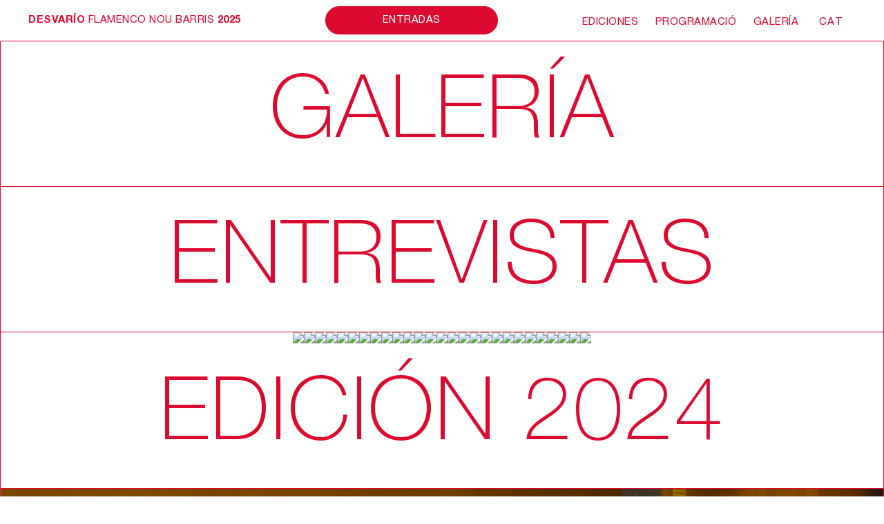

--- FILE ---
content_type: text/html; charset=UTF-8
request_url: https://www.desvarioflamenco.com/galeria/
body_size: 11129
content:
<!DOCTYPE html PUBLIC "-//W3C//DTD XHTML 1.0 Transitional//EN" "http://www.w3.org/TR/xhtml1/DTD/xhtml1-transitional.dtd">
<html xmlns="http://www.w3.org/1999/xhtml">
<head>
	<title>DESVARÍO Flamenco Nou Barris – Galería</title>
	<meta http-equiv="Content-Type" content="text/html; charset=utf-8" />	
	<meta name="generator" content="WordPress 6.9" /> <!-- leave this for stats please -->

	<link rel="stylesheet" href="https://www.desvarioflamenco.com/wp-content/themes/desvario/js/bootstrap.min.css" integrity="sha384-ggOyR0iXCbMQv3Xipma34MD+dH/1fQ784/j6cY/iJTQUOhcWr7x9JvoRxT2MZw1T" crossorigin="anonymous">
	<link rel="stylesheet" href="https://www.desvarioflamenco.com/wp-content/themes/desvario/style.css" type="text/css" media="screen"/>			
	<script src="https://code.jquery.com/jquery-1.12.0.min.js"></script>
	  	
    <link rel="shortcut icon" href="https://www.desvarioflamenco.com/wp-content/themes/desvario/images/favicon.ico" type="image/x-icon" />
    <link rel="alternate" type="application/rss+xml" title="RSS 2.0" href="https://www.desvarioflamenco.com/feed/" />
	<link rel="alternate" type="text/xml" title="RSS .92" href="https://www.desvarioflamenco.com/feed/rss/" />
	<link rel="alternate" type="application/atom+xml" title="Atom 0.3" href="https://www.desvarioflamenco.com/feed/atom/" />
	<link rel="pingback" href="https://www.desvarioflamenco.com/xmlrpc.php" />

		<meta name='robots' content='max-image-preview:large' />
<link rel="alternate" title="oEmbed (JSON)" type="application/json+oembed" href="https://www.desvarioflamenco.com/wp-json/oembed/1.0/embed?url=https%3A%2F%2Fwww.desvarioflamenco.com%2Fgaleria%2F" />
<link rel="alternate" title="oEmbed (XML)" type="text/xml+oembed" href="https://www.desvarioflamenco.com/wp-json/oembed/1.0/embed?url=https%3A%2F%2Fwww.desvarioflamenco.com%2Fgaleria%2F&#038;format=xml" />
<style id='wp-img-auto-sizes-contain-inline-css' type='text/css'>
img:is([sizes=auto i],[sizes^="auto," i]){contain-intrinsic-size:3000px 1500px}
/*# sourceURL=wp-img-auto-sizes-contain-inline-css */
</style>
<link rel='stylesheet' id='sbi_styles-css' href='https://www.desvarioflamenco.com/wp-content/plugins/instagram-feed/css/sbi-styles.min.css?ver=6.9.1' type='text/css' media='all' />
<style id='wp-emoji-styles-inline-css' type='text/css'>

	img.wp-smiley, img.emoji {
		display: inline !important;
		border: none !important;
		box-shadow: none !important;
		height: 1em !important;
		width: 1em !important;
		margin: 0 0.07em !important;
		vertical-align: -0.1em !important;
		background: none !important;
		padding: 0 !important;
	}
/*# sourceURL=wp-emoji-styles-inline-css */
</style>
<style id='wp-block-library-inline-css' type='text/css'>
:root{--wp-block-synced-color:#7a00df;--wp-block-synced-color--rgb:122,0,223;--wp-bound-block-color:var(--wp-block-synced-color);--wp-editor-canvas-background:#ddd;--wp-admin-theme-color:#007cba;--wp-admin-theme-color--rgb:0,124,186;--wp-admin-theme-color-darker-10:#006ba1;--wp-admin-theme-color-darker-10--rgb:0,107,160.5;--wp-admin-theme-color-darker-20:#005a87;--wp-admin-theme-color-darker-20--rgb:0,90,135;--wp-admin-border-width-focus:2px}@media (min-resolution:192dpi){:root{--wp-admin-border-width-focus:1.5px}}.wp-element-button{cursor:pointer}:root .has-very-light-gray-background-color{background-color:#eee}:root .has-very-dark-gray-background-color{background-color:#313131}:root .has-very-light-gray-color{color:#eee}:root .has-very-dark-gray-color{color:#313131}:root .has-vivid-green-cyan-to-vivid-cyan-blue-gradient-background{background:linear-gradient(135deg,#00d084,#0693e3)}:root .has-purple-crush-gradient-background{background:linear-gradient(135deg,#34e2e4,#4721fb 50%,#ab1dfe)}:root .has-hazy-dawn-gradient-background{background:linear-gradient(135deg,#faaca8,#dad0ec)}:root .has-subdued-olive-gradient-background{background:linear-gradient(135deg,#fafae1,#67a671)}:root .has-atomic-cream-gradient-background{background:linear-gradient(135deg,#fdd79a,#004a59)}:root .has-nightshade-gradient-background{background:linear-gradient(135deg,#330968,#31cdcf)}:root .has-midnight-gradient-background{background:linear-gradient(135deg,#020381,#2874fc)}:root{--wp--preset--font-size--normal:16px;--wp--preset--font-size--huge:42px}.has-regular-font-size{font-size:1em}.has-larger-font-size{font-size:2.625em}.has-normal-font-size{font-size:var(--wp--preset--font-size--normal)}.has-huge-font-size{font-size:var(--wp--preset--font-size--huge)}.has-text-align-center{text-align:center}.has-text-align-left{text-align:left}.has-text-align-right{text-align:right}.has-fit-text{white-space:nowrap!important}#end-resizable-editor-section{display:none}.aligncenter{clear:both}.items-justified-left{justify-content:flex-start}.items-justified-center{justify-content:center}.items-justified-right{justify-content:flex-end}.items-justified-space-between{justify-content:space-between}.screen-reader-text{border:0;clip-path:inset(50%);height:1px;margin:-1px;overflow:hidden;padding:0;position:absolute;width:1px;word-wrap:normal!important}.screen-reader-text:focus{background-color:#ddd;clip-path:none;color:#444;display:block;font-size:1em;height:auto;left:5px;line-height:normal;padding:15px 23px 14px;text-decoration:none;top:5px;width:auto;z-index:100000}html :where(.has-border-color){border-style:solid}html :where([style*=border-top-color]){border-top-style:solid}html :where([style*=border-right-color]){border-right-style:solid}html :where([style*=border-bottom-color]){border-bottom-style:solid}html :where([style*=border-left-color]){border-left-style:solid}html :where([style*=border-width]){border-style:solid}html :where([style*=border-top-width]){border-top-style:solid}html :where([style*=border-right-width]){border-right-style:solid}html :where([style*=border-bottom-width]){border-bottom-style:solid}html :where([style*=border-left-width]){border-left-style:solid}html :where(img[class*=wp-image-]){height:auto;max-width:100%}:where(figure){margin:0 0 1em}html :where(.is-position-sticky){--wp-admin--admin-bar--position-offset:var(--wp-admin--admin-bar--height,0px)}@media screen and (max-width:600px){html :where(.is-position-sticky){--wp-admin--admin-bar--position-offset:0px}}

/*# sourceURL=wp-block-library-inline-css */
</style><style id='global-styles-inline-css' type='text/css'>
:root{--wp--preset--aspect-ratio--square: 1;--wp--preset--aspect-ratio--4-3: 4/3;--wp--preset--aspect-ratio--3-4: 3/4;--wp--preset--aspect-ratio--3-2: 3/2;--wp--preset--aspect-ratio--2-3: 2/3;--wp--preset--aspect-ratio--16-9: 16/9;--wp--preset--aspect-ratio--9-16: 9/16;--wp--preset--color--black: #000000;--wp--preset--color--cyan-bluish-gray: #abb8c3;--wp--preset--color--white: #ffffff;--wp--preset--color--pale-pink: #f78da7;--wp--preset--color--vivid-red: #cf2e2e;--wp--preset--color--luminous-vivid-orange: #ff6900;--wp--preset--color--luminous-vivid-amber: #fcb900;--wp--preset--color--light-green-cyan: #7bdcb5;--wp--preset--color--vivid-green-cyan: #00d084;--wp--preset--color--pale-cyan-blue: #8ed1fc;--wp--preset--color--vivid-cyan-blue: #0693e3;--wp--preset--color--vivid-purple: #9b51e0;--wp--preset--gradient--vivid-cyan-blue-to-vivid-purple: linear-gradient(135deg,rgb(6,147,227) 0%,rgb(155,81,224) 100%);--wp--preset--gradient--light-green-cyan-to-vivid-green-cyan: linear-gradient(135deg,rgb(122,220,180) 0%,rgb(0,208,130) 100%);--wp--preset--gradient--luminous-vivid-amber-to-luminous-vivid-orange: linear-gradient(135deg,rgb(252,185,0) 0%,rgb(255,105,0) 100%);--wp--preset--gradient--luminous-vivid-orange-to-vivid-red: linear-gradient(135deg,rgb(255,105,0) 0%,rgb(207,46,46) 100%);--wp--preset--gradient--very-light-gray-to-cyan-bluish-gray: linear-gradient(135deg,rgb(238,238,238) 0%,rgb(169,184,195) 100%);--wp--preset--gradient--cool-to-warm-spectrum: linear-gradient(135deg,rgb(74,234,220) 0%,rgb(151,120,209) 20%,rgb(207,42,186) 40%,rgb(238,44,130) 60%,rgb(251,105,98) 80%,rgb(254,248,76) 100%);--wp--preset--gradient--blush-light-purple: linear-gradient(135deg,rgb(255,206,236) 0%,rgb(152,150,240) 100%);--wp--preset--gradient--blush-bordeaux: linear-gradient(135deg,rgb(254,205,165) 0%,rgb(254,45,45) 50%,rgb(107,0,62) 100%);--wp--preset--gradient--luminous-dusk: linear-gradient(135deg,rgb(255,203,112) 0%,rgb(199,81,192) 50%,rgb(65,88,208) 100%);--wp--preset--gradient--pale-ocean: linear-gradient(135deg,rgb(255,245,203) 0%,rgb(182,227,212) 50%,rgb(51,167,181) 100%);--wp--preset--gradient--electric-grass: linear-gradient(135deg,rgb(202,248,128) 0%,rgb(113,206,126) 100%);--wp--preset--gradient--midnight: linear-gradient(135deg,rgb(2,3,129) 0%,rgb(40,116,252) 100%);--wp--preset--font-size--small: 13px;--wp--preset--font-size--medium: 20px;--wp--preset--font-size--large: 36px;--wp--preset--font-size--x-large: 42px;--wp--preset--spacing--20: 0.44rem;--wp--preset--spacing--30: 0.67rem;--wp--preset--spacing--40: 1rem;--wp--preset--spacing--50: 1.5rem;--wp--preset--spacing--60: 2.25rem;--wp--preset--spacing--70: 3.38rem;--wp--preset--spacing--80: 5.06rem;--wp--preset--shadow--natural: 6px 6px 9px rgba(0, 0, 0, 0.2);--wp--preset--shadow--deep: 12px 12px 50px rgba(0, 0, 0, 0.4);--wp--preset--shadow--sharp: 6px 6px 0px rgba(0, 0, 0, 0.2);--wp--preset--shadow--outlined: 6px 6px 0px -3px rgb(255, 255, 255), 6px 6px rgb(0, 0, 0);--wp--preset--shadow--crisp: 6px 6px 0px rgb(0, 0, 0);}:where(.is-layout-flex){gap: 0.5em;}:where(.is-layout-grid){gap: 0.5em;}body .is-layout-flex{display: flex;}.is-layout-flex{flex-wrap: wrap;align-items: center;}.is-layout-flex > :is(*, div){margin: 0;}body .is-layout-grid{display: grid;}.is-layout-grid > :is(*, div){margin: 0;}:where(.wp-block-columns.is-layout-flex){gap: 2em;}:where(.wp-block-columns.is-layout-grid){gap: 2em;}:where(.wp-block-post-template.is-layout-flex){gap: 1.25em;}:where(.wp-block-post-template.is-layout-grid){gap: 1.25em;}.has-black-color{color: var(--wp--preset--color--black) !important;}.has-cyan-bluish-gray-color{color: var(--wp--preset--color--cyan-bluish-gray) !important;}.has-white-color{color: var(--wp--preset--color--white) !important;}.has-pale-pink-color{color: var(--wp--preset--color--pale-pink) !important;}.has-vivid-red-color{color: var(--wp--preset--color--vivid-red) !important;}.has-luminous-vivid-orange-color{color: var(--wp--preset--color--luminous-vivid-orange) !important;}.has-luminous-vivid-amber-color{color: var(--wp--preset--color--luminous-vivid-amber) !important;}.has-light-green-cyan-color{color: var(--wp--preset--color--light-green-cyan) !important;}.has-vivid-green-cyan-color{color: var(--wp--preset--color--vivid-green-cyan) !important;}.has-pale-cyan-blue-color{color: var(--wp--preset--color--pale-cyan-blue) !important;}.has-vivid-cyan-blue-color{color: var(--wp--preset--color--vivid-cyan-blue) !important;}.has-vivid-purple-color{color: var(--wp--preset--color--vivid-purple) !important;}.has-black-background-color{background-color: var(--wp--preset--color--black) !important;}.has-cyan-bluish-gray-background-color{background-color: var(--wp--preset--color--cyan-bluish-gray) !important;}.has-white-background-color{background-color: var(--wp--preset--color--white) !important;}.has-pale-pink-background-color{background-color: var(--wp--preset--color--pale-pink) !important;}.has-vivid-red-background-color{background-color: var(--wp--preset--color--vivid-red) !important;}.has-luminous-vivid-orange-background-color{background-color: var(--wp--preset--color--luminous-vivid-orange) !important;}.has-luminous-vivid-amber-background-color{background-color: var(--wp--preset--color--luminous-vivid-amber) !important;}.has-light-green-cyan-background-color{background-color: var(--wp--preset--color--light-green-cyan) !important;}.has-vivid-green-cyan-background-color{background-color: var(--wp--preset--color--vivid-green-cyan) !important;}.has-pale-cyan-blue-background-color{background-color: var(--wp--preset--color--pale-cyan-blue) !important;}.has-vivid-cyan-blue-background-color{background-color: var(--wp--preset--color--vivid-cyan-blue) !important;}.has-vivid-purple-background-color{background-color: var(--wp--preset--color--vivid-purple) !important;}.has-black-border-color{border-color: var(--wp--preset--color--black) !important;}.has-cyan-bluish-gray-border-color{border-color: var(--wp--preset--color--cyan-bluish-gray) !important;}.has-white-border-color{border-color: var(--wp--preset--color--white) !important;}.has-pale-pink-border-color{border-color: var(--wp--preset--color--pale-pink) !important;}.has-vivid-red-border-color{border-color: var(--wp--preset--color--vivid-red) !important;}.has-luminous-vivid-orange-border-color{border-color: var(--wp--preset--color--luminous-vivid-orange) !important;}.has-luminous-vivid-amber-border-color{border-color: var(--wp--preset--color--luminous-vivid-amber) !important;}.has-light-green-cyan-border-color{border-color: var(--wp--preset--color--light-green-cyan) !important;}.has-vivid-green-cyan-border-color{border-color: var(--wp--preset--color--vivid-green-cyan) !important;}.has-pale-cyan-blue-border-color{border-color: var(--wp--preset--color--pale-cyan-blue) !important;}.has-vivid-cyan-blue-border-color{border-color: var(--wp--preset--color--vivid-cyan-blue) !important;}.has-vivid-purple-border-color{border-color: var(--wp--preset--color--vivid-purple) !important;}.has-vivid-cyan-blue-to-vivid-purple-gradient-background{background: var(--wp--preset--gradient--vivid-cyan-blue-to-vivid-purple) !important;}.has-light-green-cyan-to-vivid-green-cyan-gradient-background{background: var(--wp--preset--gradient--light-green-cyan-to-vivid-green-cyan) !important;}.has-luminous-vivid-amber-to-luminous-vivid-orange-gradient-background{background: var(--wp--preset--gradient--luminous-vivid-amber-to-luminous-vivid-orange) !important;}.has-luminous-vivid-orange-to-vivid-red-gradient-background{background: var(--wp--preset--gradient--luminous-vivid-orange-to-vivid-red) !important;}.has-very-light-gray-to-cyan-bluish-gray-gradient-background{background: var(--wp--preset--gradient--very-light-gray-to-cyan-bluish-gray) !important;}.has-cool-to-warm-spectrum-gradient-background{background: var(--wp--preset--gradient--cool-to-warm-spectrum) !important;}.has-blush-light-purple-gradient-background{background: var(--wp--preset--gradient--blush-light-purple) !important;}.has-blush-bordeaux-gradient-background{background: var(--wp--preset--gradient--blush-bordeaux) !important;}.has-luminous-dusk-gradient-background{background: var(--wp--preset--gradient--luminous-dusk) !important;}.has-pale-ocean-gradient-background{background: var(--wp--preset--gradient--pale-ocean) !important;}.has-electric-grass-gradient-background{background: var(--wp--preset--gradient--electric-grass) !important;}.has-midnight-gradient-background{background: var(--wp--preset--gradient--midnight) !important;}.has-small-font-size{font-size: var(--wp--preset--font-size--small) !important;}.has-medium-font-size{font-size: var(--wp--preset--font-size--medium) !important;}.has-large-font-size{font-size: var(--wp--preset--font-size--large) !important;}.has-x-large-font-size{font-size: var(--wp--preset--font-size--x-large) !important;}
/*# sourceURL=global-styles-inline-css */
</style>

<style id='classic-theme-styles-inline-css' type='text/css'>
/*! This file is auto-generated */
.wp-block-button__link{color:#fff;background-color:#32373c;border-radius:9999px;box-shadow:none;text-decoration:none;padding:calc(.667em + 2px) calc(1.333em + 2px);font-size:1.125em}.wp-block-file__button{background:#32373c;color:#fff;text-decoration:none}
/*# sourceURL=/wp-includes/css/classic-themes.min.css */
</style>
<link rel='stylesheet' id='wpcp-swiper-css' href='https://www.desvarioflamenco.com/wp-content/plugins/wp-carousel-pro/src/Frontend/css/swiper-bundle.min.css?ver=3.10.3' type='text/css' media='all' />
<link rel='stylesheet' id='wpcp-bx-slider-css-css' href='https://www.desvarioflamenco.com/wp-content/plugins/wp-carousel-pro/src/Frontend/css/jquery-bxslider.min.css?ver=3.10.3' type='text/css' media='all' />
<link rel='stylesheet' id='wp-carousel-pro-fontawesome-css' href='https://www.desvarioflamenco.com/wp-content/plugins/wp-carousel-pro/src/Frontend/css/font-awesome.min.css?ver=3.10.3' type='text/css' media='all' />
<link rel='stylesheet' id='wpcp-fancybox-popup-css' href='https://www.desvarioflamenco.com/wp-content/plugins/wp-carousel-pro/src/Frontend/css/jquery.fancybox.min.css?ver=3.10.3' type='text/css' media='all' />
<link rel='stylesheet' id='wpcp-animate-css' href='https://www.desvarioflamenco.com/wp-content/plugins/wp-carousel-pro/src/Frontend/css/animate.min.css?ver=3.10.3' type='text/css' media='all' />
<link rel='stylesheet' id='wp-carousel-pro-css' href='https://www.desvarioflamenco.com/wp-content/plugins/wp-carousel-pro/src/Frontend/css/wp-carousel-pro-public.min.css?ver=3.10.3' type='text/css' media='all' />
<style id='wp-carousel-pro-inline-css' type='text/css'>
.wpcp-wrapper-465 .wpcp-carousel-section.nav-vertical-center-inner-hover .wpcp-swiper-dots ~ .wpcp-next-button,.wpcp-wrapper-465 .wpcp-carousel-section.nav-vertical-center-inner-hover .wpcp-swiper-dots ~ .wpcp-prev-button,.wpcp-wrapper-465 .wpcp-carousel-section.nav-vertical-center-inner .wpcp-swiper-dots ~ .wpcp-next-button,.wpcp-wrapper-465 .wpcp-carousel-section.nav-vertical-center-inner .wpcp-swiper-dots ~ .wpcp-prev-button,.wpcp-wrapper-465 .wpcp-carousel-section.nav-vertical-center .wpcp-swiper-dots ~ .wpcp-next-button,.wpcp-wrapper-465 .wpcp-carousel-section.nav-vertical-center .wpcp-swiper-dots ~ .wpcp-prev-button {margin-top: -40px;}#wpcpro-wrapper-465 .wpcpro-post-load-more button,#wpcpro-wrapper-465 .wpcpro-post-pagination .page-numbers, #wpcpro-wrapper-465 .wpcpro-load-more button{ color: #5e5e5e; border-color: #dddddd; background: #ffffff;}#wpcpro-wrapper-465 .wpcpro-load-more button:hover,#wpcpro-wrapper-465 .wpcpro-post-load-more button:hover{ color: #ffffff; border-color: #178087; background: #178087;}#wpcpro-wrapper-465 .wpcpro-load-more,#wpcpro-wrapper-465 .wpcpro-infinite-scroll-loader,#wpcpro-wrapper-465 .wpcpro-post-load-more, #wpcpro-wrapper-465 .wpcpro-post-pagination { text-align: center;}#wpcpro-wrapper-465 .wpcpro-post-pagination .page-numbers:hover,#wpcpro-wrapper-465 .wpcpro-post-pagination .page-numbers.current,#wpcpro-wrapper-465 .wpcpro-post-pagination .page-numbers.current{ color: #ffffff; border-color: #178087; background: #178087;}#wpcpro-wrapper-465 #sp-wp-carousel-pro-id-465 .swiper-wrapper,#wpcpro-wrapper-465 #sp-wp-carousel-pro-id-465.wpcp-ticker:not(.wpcp_swiper_vertical),#wpcpro-wrapper-465 #sp-wp-carousel-pro-id-465 .wpcpro-row:not(.wpcp-masonry){align-items: center;}#wpcpro-wrapper-465 #sp-wp-carousel-pro-id-465.wpcp-carousel-section.sp-wpcp-465 .wpcpro-row [class*="wpcpro-col-"] {padding-right: 0px;padding-left: 0px;padding-bottom: 0px;}#wpcpro-wrapper-465 #sp-wp-carousel-pro-id-465.wpcp-carousel-section.swiper-grid-column .swiper-slide {padding-bottom: 0px;}#wpcpro-wrapper-465:not(.wpcp-justified) #sp-wp-carousel-pro-id-465.wpcp-carousel-section.sp-wpcp-465 .wpcpro-row {margin-right: -0px;margin-left: -0px;}#wpcpro-wrapper-465 #sp-wp-carousel-pro-id-465.wpcp-carousel-section.sp-wpcp-465 .wpcpro-gallery-thumbs .swiper-slide{margin-top: 0px;}#wpcpro-wrapper-465 #sp-wp-carousel-pro-id-465.wpcp-carousel-section.sp-wpcp-465 .wpcpro-gallery-thumbs img{height: 140px;object-fit: cover;}#wpcpro-wrapper-465 #sp-wp-carousel-pro-id-465.wpcp-carousel-section.sp-wpcp-465.wpcp-advance-effect .swiper-slide .single-item-fade:not(:last-child) {margin-right: 0px;}#wpcpro-wrapper-465 .wpcp-kenburn .wpcpro-gallery-slider .swiper-slide .wpcp-single-item img,#wpcpro-wrapper-465 .wpcp-kenburn .swiper-slide .swiper-slide-kenburn {transition: transform 3000ms linear;}#wpcpro-wrapper-465 #sp-wp-carousel-pro-id-465.wpcp-carousel-section.sp-wpcp-465 .wpcp-prev-button,#wpcpro-wrapper-465 #sp-wp-carousel-pro-id-465.wpcp-carousel-section.sp-wpcp-465 .wpcp-next-button {color: #aaa;background-color: transparent;border: 1px solid;border-color: #aaa;border-radius: 0%;font-size: 20px;height: 30px;width: 30px;}#wpcpro-wrapper-465 #sp-wp-carousel-pro-id-465.wpcp-carousel-section.sp-wpcp-465 .wpcp-prev-button:hover,#wpcpro-wrapper-465 #sp-wp-carousel-pro-id-465.wpcp-carousel-section.sp-wpcp-465 .wpcp-next-button:hover {color: #fff;background-color: #178087;border-color: #178087;font-size: 20px;}#wpcpro-wrapper-465 #sp-wp-carousel-pro-id-465.wpcp-carousel-section.sp-wpcp-465 .wpcp-swiper-dots,#wpcpro-wrapper-465 #sp-wp-carousel-pro-id-465.wpcp-carousel-section.sp-wpcp-465.swiper-horizontal>.wpcp-pagination-scrollbar {margin: 40px 0px 0px 0px;bottom: unset;}#wpcpro-wrapper-465 #sp-wp-carousel-pro-id-465.wpcp-carousel-section.sp-wpcp-465 .wpcp-swiper-dots .swiper-pagination-bullet,#wpcpro-wrapper-465 #sp-wp-carousel-pro-id-465.wpcp-carousel-section.sp-wpcp-465 .wpcp-pagination-scrollbar {background-color: #ffffff;opacity: 1;}#wpcpro-wrapper-465 #sp-wp-carousel-pro-id-465.wpcp-carousel-section.sp-wpcp-465 .wpcp-swiper-dots .swiper-pagination-bullet.swiper-pagination-bullet-active,#wpcpro-wrapper-465 #sp-wp-carousel-pro-id-465.wpcp-carousel-section.sp-wpcp-465 .wpcp-pagination-scrollbar .swiper-scrollbar-drag {background-color: #ffffff;}#wpcpro-wrapper-465 #sp-wp-carousel-pro-id-465.wpcp-carousel-section.sp-wpcp-465 .wpcp-single-item {border: 0px solid #dddddd;padding: 0px 0px 0px 0px;border-radius: 0px;}.wpcp-carousel-wrapper.wpcp-wrapper-465{position: relative;}#wpcp-preloader-465{background: #fff;position: absolute;left: 0;top: 0;height: 100%;width: 100%;text-align: center;display: flex;align-items: center;justify-content: center;z-index: 999;}@media screen and (min-width: 981px) {#wpcpro-wrapper-465:not(.wpcp-justified) #sp-wp-carousel-pro-id-465.wpcp-carousel-section.sp-wpcp-465:not(.wpcp-content-carousel) > div:not(.wpcpro-gallery-thumbs) .wpcp-single-item img { max-height:600px; }}@media screen and (min-width: 737px) and (max-width: 980px) {#wpcpro-wrapper-465:not(.wpcp-justified) #sp-wp-carousel-pro-id-465.wpcp-carousel-section.sp-wpcp-465:not(.wpcp-content-carousel) > div:not(.wpcpro-gallery-thumbs) .wpcp-single-item img { max-height:500px; }}@media screen and (min-width: 481px) and (max-width: 736px) {#wpcpro-wrapper-465:not(.wpcp-justified) #sp-wp-carousel-pro-id-465.wpcp-carousel-section.sp-wpcp-465:not(.wpcp-content-carousel)> div:not(.wpcpro-gallery-thumbs) .wpcp-single-item img { max-height:400px; }}@media screen and (max-width: 480px) {#wpcpro-wrapper-465:not(.wpcp-justified) #sp-wp-carousel-pro-id-465.wpcp-carousel-section.sp-wpcp-465:not(.wpcp-content-carousel) > div:not(.wpcpro-gallery-thumbs) .wpcp-single-item img { max-height:300px; }}#wpcpro-wrapper-465 #sp-wp-carousel-pro-id-465.sp-wpcp-465 .wpcp-slide-image img,#wpcpro-wrapper-465 #sp-wp-carousel-pro-id-465.sp-wpcp-465 .wpcp-single-item.wpcp-mix-content img,#wpcpro-wrapper-465 #sp-wp-carousel-pro-id-465.sp-wpcp-465 .wpcp-slide-image .wpcp_icon_overlay,#wpcpro-wrapper-465 #sp-wp-carousel-pro-id-465.sp-wpcp-465 .wpcp-product-carousel .wpcp-slide-image a {border-radius: 0px;overflow: hidden;}#wpcpro-wrapper-465 #sp-wp-carousel-pro-id-465.sp-wpcp-465:not(.wpcp-content-carousel) .wpcp-single-item {background: #f9f9f9;}#wpcpro-wrapper-465 #sp-wp-carousel-pro-id-465.sp-wpcp-465.wpcp-image-carousel .wpcp-slide-image a img,#wpcpro-wrapper-465 #sp-wp-carousel-pro-id-465.sp-wpcp-465.wpcp-product-carousel .wpcp-slide-image a img,#wpcpro-wrapper-465 #sp-wp-carousel-pro-id-465.sp-wpcp-465.wpcp-post-carousel .wpcp-slide-image a img{border: 1px solid #dddddd;}#wpcpro-wrapper-465 #sp-wp-carousel-pro-id-465.sp-wpcp-465.wpcp-image-carousel .wpcp-slide-image a:hover img,#wpcpro-wrapper-465 #sp-wp-carousel-pro-id-465.sp-wpcp-465.wpcp-post-carousel .wpcp-slide-image a:hover img,#wpcpro-wrapper-465 #sp-wp-carousel-pro-id-465.sp-wpcp-465.wpcp-product-carousel .wpcp-slide-image a:hover img{border-color: #dddddd;} .sp-wp-carousel-pro-id-465.wpcp-fancybox-wrapper .fancybox-navigation .fancybox-button .wpcp-fancybox-nav-arrow i {color: #ccc;}.sp-wp-carousel-pro-id-465.wpcp-fancybox-wrapper .fancybox-navigation .fancybox-button .wpcp-fancybox-nav-arrow i:hover {color: #fff;}.sp-wp-carousel-pro-id-465.wpcp-fancybox-wrapper .fancybox-navigation .fancybox-button {background: #1e1e1e;}.sp-wp-carousel-pro-id-465.wpcp-fancybox-wrapper .fancybox-navigation .fancybox-button:hover {background: #1e1e1e;}.sp-wp-carousel-pro-id-465.wpcp-fancybox-wrapper .fancybox-caption .wpcp_image_details{color: #ffffff;}#wpcpro-wrapper-465 #sp-wp-carousel-pro-id-465.wpcp-carousel-section .wpcp-mix-content .wpcp_icon_overlay i,#wpcpro-wrapper-465 #sp-wp-carousel-pro-id-465.wpcp-carousel-section.wpcp-image-carousel .wpcp-slide-image .wpcp_icon_overlay i {font-size: 16px;color: #fff;background: rgba(0, 0, 0, 0.5);padding : 10px;border-radius: 50%;height: 32px;width: 32px;}#wpcpro-wrapper-465 #sp-wp-carousel-pro-id-465.wpcp-carousel-section .wpcp-mix-content .wpcp_icon_overlay,#wpcpro-wrapper-465 #sp-wp-carousel-pro-id-465.wpcp-carousel-section.wpcp-image-carousel .wpcp-slide-image .wpcp_icon_overlay {background-color: rgba(0,0,0,0.5);}#wpcpro-wrapper-465 #sp-wp-carousel-pro-id-465.wpcp-carousel-section .wpcp-mix-content .wpcp_icon_overlay i:hover,#wpcpro-wrapper-465 #sp-wp-carousel-pro-id-465.wpcp-carousel-section.wpcp-image-carousel .wpcp-slide-image .wpcp_icon_overlay i:hover {color: #fff;background: rgba(0, 0, 0, 0.8);}.wpcp-wrapper-416 .wpcp-carousel-section.nav-vertical-center-inner-hover .wpcp-swiper-dots ~ .wpcp-next-button,.wpcp-wrapper-416 .wpcp-carousel-section.nav-vertical-center-inner-hover .wpcp-swiper-dots ~ .wpcp-prev-button,.wpcp-wrapper-416 .wpcp-carousel-section.nav-vertical-center-inner .wpcp-swiper-dots ~ .wpcp-next-button,.wpcp-wrapper-416 .wpcp-carousel-section.nav-vertical-center-inner .wpcp-swiper-dots ~ .wpcp-prev-button,.wpcp-wrapper-416 .wpcp-carousel-section.nav-vertical-center .wpcp-swiper-dots ~ .wpcp-next-button,.wpcp-wrapper-416 .wpcp-carousel-section.nav-vertical-center .wpcp-swiper-dots ~ .wpcp-prev-button {margin-top: -40px;}#wpcpro-wrapper-416 .wpcpro-post-load-more button,#wpcpro-wrapper-416 .wpcpro-post-pagination .page-numbers, #wpcpro-wrapper-416 .wpcpro-load-more button{ color: #5e5e5e; border-color: #dddddd; background: #ffffff;}#wpcpro-wrapper-416 .wpcpro-load-more button:hover,#wpcpro-wrapper-416 .wpcpro-post-load-more button:hover{ color: #ffffff; border-color: #178087; background: #178087;}#wpcpro-wrapper-416 .wpcpro-load-more,#wpcpro-wrapper-416 .wpcpro-infinite-scroll-loader,#wpcpro-wrapper-416 .wpcpro-post-load-more, #wpcpro-wrapper-416 .wpcpro-post-pagination { text-align: center;}#wpcpro-wrapper-416 .wpcpro-post-pagination .page-numbers:hover,#wpcpro-wrapper-416 .wpcpro-post-pagination .page-numbers.current,#wpcpro-wrapper-416 .wpcpro-post-pagination .page-numbers.current{ color: #ffffff; border-color: #178087; background: #178087;}#wpcpro-wrapper-416 #sp-wp-carousel-pro-id-416 .swiper-wrapper,#wpcpro-wrapper-416 #sp-wp-carousel-pro-id-416.wpcp-ticker:not(.wpcp_swiper_vertical),#wpcpro-wrapper-416 #sp-wp-carousel-pro-id-416 .wpcpro-row:not(.wpcp-masonry){align-items: center;}#wpcpro-wrapper-416 #sp-wp-carousel-pro-id-416.wpcp-carousel-section.sp-wpcp-416 .wpcpro-row [class*="wpcpro-col-"] {padding-right: 0px;padding-left: 0px;padding-bottom: 0px;}#wpcpro-wrapper-416 #sp-wp-carousel-pro-id-416.wpcp-carousel-section.swiper-grid-column .swiper-slide {padding-bottom: 0px;}#wpcpro-wrapper-416:not(.wpcp-justified) #sp-wp-carousel-pro-id-416.wpcp-carousel-section.sp-wpcp-416 .wpcpro-row {margin-right: -0px;margin-left: -0px;}#wpcpro-wrapper-416 #sp-wp-carousel-pro-id-416.wpcp-carousel-section.sp-wpcp-416 .wpcpro-gallery-thumbs .swiper-slide{margin-top: 0px;}#wpcpro-wrapper-416 #sp-wp-carousel-pro-id-416.wpcp-carousel-section.sp-wpcp-416 .wpcpro-gallery-thumbs img{height: 140px;object-fit: cover;}#wpcpro-wrapper-416 #sp-wp-carousel-pro-id-416.wpcp-carousel-section.sp-wpcp-416.wpcp-advance-effect .swiper-slide .single-item-fade:not(:last-child) {margin-right: 0px;}#wpcpro-wrapper-416 .wpcp-kenburn .wpcpro-gallery-slider .swiper-slide .wpcp-single-item img,#wpcpro-wrapper-416 .wpcp-kenburn .swiper-slide .swiper-slide-kenburn {transition: transform 3000ms linear;}#wpcpro-wrapper-416 #sp-wp-carousel-pro-id-416.wpcp-carousel-section.sp-wpcp-416 .wpcp-prev-button,#wpcpro-wrapper-416 #sp-wp-carousel-pro-id-416.wpcp-carousel-section.sp-wpcp-416 .wpcp-next-button {color: #aaa;background-color: transparent;border: 1px solid;border-color: #aaa;border-radius: 0%;font-size: 20px;height: 30px;width: 30px;}#wpcpro-wrapper-416 #sp-wp-carousel-pro-id-416.wpcp-carousel-section.sp-wpcp-416 .wpcp-prev-button:hover,#wpcpro-wrapper-416 #sp-wp-carousel-pro-id-416.wpcp-carousel-section.sp-wpcp-416 .wpcp-next-button:hover {color: #fff;background-color: #178087;border-color: #178087;font-size: 20px;}#wpcpro-wrapper-416 #sp-wp-carousel-pro-id-416.wpcp-carousel-section.sp-wpcp-416 .wpcp-swiper-dots,#wpcpro-wrapper-416 #sp-wp-carousel-pro-id-416.wpcp-carousel-section.sp-wpcp-416.swiper-horizontal>.wpcp-pagination-scrollbar {margin: 40px 0px 0px 0px;bottom: unset;}#wpcpro-wrapper-416 #sp-wp-carousel-pro-id-416.wpcp-carousel-section.sp-wpcp-416 .wpcp-swiper-dots .swiper-pagination-bullet,#wpcpro-wrapper-416 #sp-wp-carousel-pro-id-416.wpcp-carousel-section.sp-wpcp-416 .wpcp-pagination-scrollbar {background-color: #ffffff;opacity: 1;}#wpcpro-wrapper-416 #sp-wp-carousel-pro-id-416.wpcp-carousel-section.sp-wpcp-416 .wpcp-swiper-dots .swiper-pagination-bullet.swiper-pagination-bullet-active,#wpcpro-wrapper-416 #sp-wp-carousel-pro-id-416.wpcp-carousel-section.sp-wpcp-416 .wpcp-pagination-scrollbar .swiper-scrollbar-drag {background-color: #ffffff;}#wpcpro-wrapper-416 #sp-wp-carousel-pro-id-416.wpcp-carousel-section.sp-wpcp-416 .wpcp-single-item {border: 0px solid #dddddd;padding: 0px 0px 0px 0px;border-radius: 0px;}.wpcp-carousel-wrapper.wpcp-wrapper-416{position: relative;}#wpcp-preloader-416{background: #fff;position: absolute;left: 0;top: 0;height: 100%;width: 100%;text-align: center;display: flex;align-items: center;justify-content: center;z-index: 999;}@media screen and (min-width: 981px) {#wpcpro-wrapper-416:not(.wpcp-justified) #sp-wp-carousel-pro-id-416.wpcp-carousel-section.sp-wpcp-416:not(.wpcp-content-carousel) > div:not(.wpcpro-gallery-thumbs) .wpcp-single-item img { max-height:600px; }}@media screen and (min-width: 737px) and (max-width: 980px) {#wpcpro-wrapper-416:not(.wpcp-justified) #sp-wp-carousel-pro-id-416.wpcp-carousel-section.sp-wpcp-416:not(.wpcp-content-carousel) > div:not(.wpcpro-gallery-thumbs) .wpcp-single-item img { max-height:500px; }}@media screen and (min-width: 481px) and (max-width: 736px) {#wpcpro-wrapper-416:not(.wpcp-justified) #sp-wp-carousel-pro-id-416.wpcp-carousel-section.sp-wpcp-416:not(.wpcp-content-carousel)> div:not(.wpcpro-gallery-thumbs) .wpcp-single-item img { max-height:400px; }}@media screen and (max-width: 480px) {#wpcpro-wrapper-416:not(.wpcp-justified) #sp-wp-carousel-pro-id-416.wpcp-carousel-section.sp-wpcp-416:not(.wpcp-content-carousel) > div:not(.wpcpro-gallery-thumbs) .wpcp-single-item img { max-height:300px; }}#wpcpro-wrapper-416 #sp-wp-carousel-pro-id-416.sp-wpcp-416 .wpcp-slide-image img,#wpcpro-wrapper-416 #sp-wp-carousel-pro-id-416.sp-wpcp-416 .wpcp-single-item.wpcp-mix-content img,#wpcpro-wrapper-416 #sp-wp-carousel-pro-id-416.sp-wpcp-416 .wpcp-slide-image .wpcp_icon_overlay,#wpcpro-wrapper-416 #sp-wp-carousel-pro-id-416.sp-wpcp-416 .wpcp-product-carousel .wpcp-slide-image a {border-radius: 0px;overflow: hidden;}#wpcpro-wrapper-416 #sp-wp-carousel-pro-id-416.sp-wpcp-416:not(.wpcp-content-carousel) .wpcp-single-item {background: #f9f9f9;}#wpcpro-wrapper-416 #sp-wp-carousel-pro-id-416.sp-wpcp-416.wpcp-image-carousel .wpcp-slide-image a img,#wpcpro-wrapper-416 #sp-wp-carousel-pro-id-416.sp-wpcp-416.wpcp-product-carousel .wpcp-slide-image a img,#wpcpro-wrapper-416 #sp-wp-carousel-pro-id-416.sp-wpcp-416.wpcp-post-carousel .wpcp-slide-image a img{border: 1px solid #dddddd;}#wpcpro-wrapper-416 #sp-wp-carousel-pro-id-416.sp-wpcp-416.wpcp-image-carousel .wpcp-slide-image a:hover img,#wpcpro-wrapper-416 #sp-wp-carousel-pro-id-416.sp-wpcp-416.wpcp-post-carousel .wpcp-slide-image a:hover img,#wpcpro-wrapper-416 #sp-wp-carousel-pro-id-416.sp-wpcp-416.wpcp-product-carousel .wpcp-slide-image a:hover img{border-color: #dddddd;} .sp-wp-carousel-pro-id-416.wpcp-fancybox-wrapper .fancybox-navigation .fancybox-button .wpcp-fancybox-nav-arrow i {color: #ccc;}.sp-wp-carousel-pro-id-416.wpcp-fancybox-wrapper .fancybox-navigation .fancybox-button .wpcp-fancybox-nav-arrow i:hover {color: #fff;}.sp-wp-carousel-pro-id-416.wpcp-fancybox-wrapper .fancybox-navigation .fancybox-button {background: #1e1e1e;}.sp-wp-carousel-pro-id-416.wpcp-fancybox-wrapper .fancybox-navigation .fancybox-button:hover {background: #1e1e1e;}.sp-wp-carousel-pro-id-416.wpcp-fancybox-wrapper .fancybox-caption .wpcp_image_details{color: #ffffff;}#wpcpro-wrapper-416 #sp-wp-carousel-pro-id-416.wpcp-carousel-section .wpcp-mix-content .wpcp_icon_overlay i,#wpcpro-wrapper-416 #sp-wp-carousel-pro-id-416.wpcp-carousel-section.wpcp-image-carousel .wpcp-slide-image .wpcp_icon_overlay i {font-size: 16px;color: #fff;background: rgba(0, 0, 0, 0.5);padding : 10px;border-radius: 50%;height: 32px;width: 32px;}#wpcpro-wrapper-416 #sp-wp-carousel-pro-id-416.wpcp-carousel-section .wpcp-mix-content .wpcp_icon_overlay,#wpcpro-wrapper-416 #sp-wp-carousel-pro-id-416.wpcp-carousel-section.wpcp-image-carousel .wpcp-slide-image .wpcp_icon_overlay {background-color: rgba(0,0,0,0.5);}#wpcpro-wrapper-416 #sp-wp-carousel-pro-id-416.wpcp-carousel-section .wpcp-mix-content .wpcp_icon_overlay i:hover,#wpcpro-wrapper-416 #sp-wp-carousel-pro-id-416.wpcp-carousel-section.wpcp-image-carousel .wpcp-slide-image .wpcp_icon_overlay i:hover {color: #fff;background: rgba(0, 0, 0, 0.8);}.wpcp-wrapper-215 .wpcp-carousel-section.nav-vertical-center-inner-hover .wpcp-swiper-dots ~ .wpcp-next-button,.wpcp-wrapper-215 .wpcp-carousel-section.nav-vertical-center-inner-hover .wpcp-swiper-dots ~ .wpcp-prev-button,.wpcp-wrapper-215 .wpcp-carousel-section.nav-vertical-center-inner .wpcp-swiper-dots ~ .wpcp-next-button,.wpcp-wrapper-215 .wpcp-carousel-section.nav-vertical-center-inner .wpcp-swiper-dots ~ .wpcp-prev-button,.wpcp-wrapper-215 .wpcp-carousel-section.nav-vertical-center .wpcp-swiper-dots ~ .wpcp-next-button,.wpcp-wrapper-215 .wpcp-carousel-section.nav-vertical-center .wpcp-swiper-dots ~ .wpcp-prev-button {margin-top: -40px;}#wpcpro-wrapper-215 .wpcpro-post-load-more button,#wpcpro-wrapper-215 .wpcpro-post-pagination .page-numbers, #wpcpro-wrapper-215 .wpcpro-load-more button{ color: #5e5e5e; border-color: #dddddd; background: #ffffff;}#wpcpro-wrapper-215 .wpcpro-load-more button:hover,#wpcpro-wrapper-215 .wpcpro-post-load-more button:hover{ color: #ffffff; border-color: #178087; background: #178087;}#wpcpro-wrapper-215 .wpcpro-load-more,#wpcpro-wrapper-215 .wpcpro-infinite-scroll-loader,#wpcpro-wrapper-215 .wpcpro-post-load-more, #wpcpro-wrapper-215 .wpcpro-post-pagination { text-align: center;}#wpcpro-wrapper-215 .wpcpro-post-pagination .page-numbers:hover,#wpcpro-wrapper-215 .wpcpro-post-pagination .page-numbers.current,#wpcpro-wrapper-215 .wpcpro-post-pagination .page-numbers.current{ color: #ffffff; border-color: #178087; background: #178087;}#wpcpro-wrapper-215 #sp-wp-carousel-pro-id-215 .swiper-wrapper,#wpcpro-wrapper-215 #sp-wp-carousel-pro-id-215.wpcp-ticker:not(.wpcp_swiper_vertical),#wpcpro-wrapper-215 #sp-wp-carousel-pro-id-215 .wpcpro-row:not(.wpcp-masonry){align-items: center;}#wpcpro-wrapper-215 #sp-wp-carousel-pro-id-215.wpcp-carousel-section.sp-wpcp-215 .wpcpro-row [class*="wpcpro-col-"] {padding-right: 0px;padding-left: 0px;padding-bottom: 0px;}#wpcpro-wrapper-215 #sp-wp-carousel-pro-id-215.wpcp-carousel-section.swiper-grid-column .swiper-slide {padding-bottom: 0px;}#wpcpro-wrapper-215:not(.wpcp-justified) #sp-wp-carousel-pro-id-215.wpcp-carousel-section.sp-wpcp-215 .wpcpro-row {margin-right: -0px;margin-left: -0px;}#wpcpro-wrapper-215 #sp-wp-carousel-pro-id-215.wpcp-carousel-section.sp-wpcp-215 .wpcpro-gallery-thumbs .swiper-slide{margin-top: 0px;}#wpcpro-wrapper-215 #sp-wp-carousel-pro-id-215.wpcp-carousel-section.sp-wpcp-215 .wpcpro-gallery-thumbs img{height: 140px;object-fit: cover;}#wpcpro-wrapper-215 #sp-wp-carousel-pro-id-215.wpcp-carousel-section.sp-wpcp-215.wpcp-advance-effect .swiper-slide .single-item-fade:not(:last-child) {margin-right: 0px;}#wpcpro-wrapper-215 .wpcp-kenburn .wpcpro-gallery-slider .swiper-slide .wpcp-single-item img,#wpcpro-wrapper-215 .wpcp-kenburn .swiper-slide .swiper-slide-kenburn {transition: transform 3000ms linear;}#wpcpro-wrapper-215 #sp-wp-carousel-pro-id-215.wpcp-carousel-section.sp-wpcp-215 .wpcp-prev-button,#wpcpro-wrapper-215 #sp-wp-carousel-pro-id-215.wpcp-carousel-section.sp-wpcp-215 .wpcp-next-button {color: #aaa;background-color: transparent;border: 1px solid;border-color: #aaa;border-radius: 0%;font-size: 20px;height: 30px;width: 30px;}#wpcpro-wrapper-215 #sp-wp-carousel-pro-id-215.wpcp-carousel-section.sp-wpcp-215 .wpcp-prev-button:hover,#wpcpro-wrapper-215 #sp-wp-carousel-pro-id-215.wpcp-carousel-section.sp-wpcp-215 .wpcp-next-button:hover {color: #fff;background-color: #178087;border-color: #178087;font-size: 20px;}#wpcpro-wrapper-215 #sp-wp-carousel-pro-id-215.wpcp-carousel-section.sp-wpcp-215 .wpcp-swiper-dots,#wpcpro-wrapper-215 #sp-wp-carousel-pro-id-215.wpcp-carousel-section.sp-wpcp-215.swiper-horizontal>.wpcp-pagination-scrollbar {margin: 40px 0px 0px 0px;bottom: unset;}#wpcpro-wrapper-215 #sp-wp-carousel-pro-id-215.wpcp-carousel-section.sp-wpcp-215 .wpcp-swiper-dots .swiper-pagination-bullet,#wpcpro-wrapper-215 #sp-wp-carousel-pro-id-215.wpcp-carousel-section.sp-wpcp-215 .wpcp-pagination-scrollbar {background-color: #ffffff;opacity: 1;}#wpcpro-wrapper-215 #sp-wp-carousel-pro-id-215.wpcp-carousel-section.sp-wpcp-215 .wpcp-swiper-dots .swiper-pagination-bullet.swiper-pagination-bullet-active,#wpcpro-wrapper-215 #sp-wp-carousel-pro-id-215.wpcp-carousel-section.sp-wpcp-215 .wpcp-pagination-scrollbar .swiper-scrollbar-drag {background-color: #ffffff;}#wpcpro-wrapper-215 #sp-wp-carousel-pro-id-215.wpcp-carousel-section.sp-wpcp-215 .wpcp-single-item {border: 0px solid #dddddd;padding: 0px 0px 0px 0px;border-radius: 0px;}.wpcp-carousel-wrapper.wpcp-wrapper-215{position: relative;}#wpcp-preloader-215{background: #fff;position: absolute;left: 0;top: 0;height: 100%;width: 100%;text-align: center;display: flex;align-items: center;justify-content: center;z-index: 999;}@media screen and (min-width: 981px) {#wpcpro-wrapper-215:not(.wpcp-justified) #sp-wp-carousel-pro-id-215.wpcp-carousel-section.sp-wpcp-215:not(.wpcp-content-carousel) > div:not(.wpcpro-gallery-thumbs) .wpcp-single-item img { max-height:600px; }}@media screen and (min-width: 737px) and (max-width: 980px) {#wpcpro-wrapper-215:not(.wpcp-justified) #sp-wp-carousel-pro-id-215.wpcp-carousel-section.sp-wpcp-215:not(.wpcp-content-carousel) > div:not(.wpcpro-gallery-thumbs) .wpcp-single-item img { max-height:500px; }}@media screen and (min-width: 481px) and (max-width: 736px) {#wpcpro-wrapper-215:not(.wpcp-justified) #sp-wp-carousel-pro-id-215.wpcp-carousel-section.sp-wpcp-215:not(.wpcp-content-carousel)> div:not(.wpcpro-gallery-thumbs) .wpcp-single-item img { max-height:400px; }}@media screen and (max-width: 480px) {#wpcpro-wrapper-215:not(.wpcp-justified) #sp-wp-carousel-pro-id-215.wpcp-carousel-section.sp-wpcp-215:not(.wpcp-content-carousel) > div:not(.wpcpro-gallery-thumbs) .wpcp-single-item img { max-height:300px; }}#wpcpro-wrapper-215 #sp-wp-carousel-pro-id-215.sp-wpcp-215 .wpcp-slide-image img,#wpcpro-wrapper-215 #sp-wp-carousel-pro-id-215.sp-wpcp-215 .wpcp-single-item.wpcp-mix-content img,#wpcpro-wrapper-215 #sp-wp-carousel-pro-id-215.sp-wpcp-215 .wpcp-slide-image .wpcp_icon_overlay,#wpcpro-wrapper-215 #sp-wp-carousel-pro-id-215.sp-wpcp-215 .wpcp-product-carousel .wpcp-slide-image a {border-radius: 0px;overflow: hidden;}#wpcpro-wrapper-215 #sp-wp-carousel-pro-id-215.sp-wpcp-215:not(.wpcp-content-carousel) .wpcp-single-item {background: #f9f9f9;}#wpcpro-wrapper-215 #sp-wp-carousel-pro-id-215.sp-wpcp-215.wpcp-image-carousel .wpcp-slide-image a img,#wpcpro-wrapper-215 #sp-wp-carousel-pro-id-215.sp-wpcp-215.wpcp-product-carousel .wpcp-slide-image a img,#wpcpro-wrapper-215 #sp-wp-carousel-pro-id-215.sp-wpcp-215.wpcp-post-carousel .wpcp-slide-image a img{border: 1px solid #dddddd;}#wpcpro-wrapper-215 #sp-wp-carousel-pro-id-215.sp-wpcp-215.wpcp-image-carousel .wpcp-slide-image a:hover img,#wpcpro-wrapper-215 #sp-wp-carousel-pro-id-215.sp-wpcp-215.wpcp-post-carousel .wpcp-slide-image a:hover img,#wpcpro-wrapper-215 #sp-wp-carousel-pro-id-215.sp-wpcp-215.wpcp-product-carousel .wpcp-slide-image a:hover img{border-color: #dddddd;} .sp-wp-carousel-pro-id-215.wpcp-fancybox-wrapper .fancybox-navigation .fancybox-button .wpcp-fancybox-nav-arrow i {color: #ccc;}.sp-wp-carousel-pro-id-215.wpcp-fancybox-wrapper .fancybox-navigation .fancybox-button .wpcp-fancybox-nav-arrow i:hover {color: #fff;}.sp-wp-carousel-pro-id-215.wpcp-fancybox-wrapper .fancybox-navigation .fancybox-button {background: #1e1e1e;}.sp-wp-carousel-pro-id-215.wpcp-fancybox-wrapper .fancybox-navigation .fancybox-button:hover {background: #1e1e1e;}.sp-wp-carousel-pro-id-215.wpcp-fancybox-wrapper .fancybox-caption .wpcp_image_details{color: #ffffff;}#wpcpro-wrapper-215 #sp-wp-carousel-pro-id-215.wpcp-carousel-section .wpcp-mix-content .wpcp_icon_overlay i,#wpcpro-wrapper-215 #sp-wp-carousel-pro-id-215.wpcp-carousel-section.wpcp-image-carousel .wpcp-slide-image .wpcp_icon_overlay i {font-size: 16px;color: #fff;background: rgba(0, 0, 0, 0.5);padding : 10px;border-radius: 50%;height: 32px;width: 32px;}#wpcpro-wrapper-215 #sp-wp-carousel-pro-id-215.wpcp-carousel-section .wpcp-mix-content .wpcp_icon_overlay,#wpcpro-wrapper-215 #sp-wp-carousel-pro-id-215.wpcp-carousel-section.wpcp-image-carousel .wpcp-slide-image .wpcp_icon_overlay {background-color: rgba(0,0,0,0.5);}#wpcpro-wrapper-215 #sp-wp-carousel-pro-id-215.wpcp-carousel-section .wpcp-mix-content .wpcp_icon_overlay i:hover,#wpcpro-wrapper-215 #sp-wp-carousel-pro-id-215.wpcp-carousel-section.wpcp-image-carousel .wpcp-slide-image .wpcp_icon_overlay i:hover {color: #fff;background: rgba(0, 0, 0, 0.8);}.wpcp-wrapper-190 .wpcp-carousel-section.nav-vertical-center-inner-hover .wpcp-swiper-dots ~ .wpcp-next-button,.wpcp-wrapper-190 .wpcp-carousel-section.nav-vertical-center-inner-hover .wpcp-swiper-dots ~ .wpcp-prev-button,.wpcp-wrapper-190 .wpcp-carousel-section.nav-vertical-center-inner .wpcp-swiper-dots ~ .wpcp-next-button,.wpcp-wrapper-190 .wpcp-carousel-section.nav-vertical-center-inner .wpcp-swiper-dots ~ .wpcp-prev-button,.wpcp-wrapper-190 .wpcp-carousel-section.nav-vertical-center .wpcp-swiper-dots ~ .wpcp-next-button,.wpcp-wrapper-190 .wpcp-carousel-section.nav-vertical-center .wpcp-swiper-dots ~ .wpcp-prev-button {margin-top: -40px;}#wpcpro-wrapper-190 .wpcpro-post-load-more button,#wpcpro-wrapper-190 .wpcpro-post-pagination .page-numbers, #wpcpro-wrapper-190 .wpcpro-load-more button{ color: #5e5e5e; border-color: #dddddd; background: #ffffff;}#wpcpro-wrapper-190 .wpcpro-load-more button:hover,#wpcpro-wrapper-190 .wpcpro-post-load-more button:hover{ color: #ffffff; border-color: #178087; background: #178087;}#wpcpro-wrapper-190 .wpcpro-load-more,#wpcpro-wrapper-190 .wpcpro-infinite-scroll-loader,#wpcpro-wrapper-190 .wpcpro-post-load-more, #wpcpro-wrapper-190 .wpcpro-post-pagination { text-align: center;}#wpcpro-wrapper-190 .wpcpro-post-pagination .page-numbers:hover,#wpcpro-wrapper-190 .wpcpro-post-pagination .page-numbers.current,#wpcpro-wrapper-190 .wpcpro-post-pagination .page-numbers.current{ color: #ffffff; border-color: #178087; background: #178087;}#wpcpro-wrapper-190 #sp-wp-carousel-pro-id-190 .swiper-wrapper,#wpcpro-wrapper-190 #sp-wp-carousel-pro-id-190.wpcp-ticker:not(.wpcp_swiper_vertical),#wpcpro-wrapper-190 #sp-wp-carousel-pro-id-190 .wpcpro-row:not(.wpcp-masonry){align-items: center;}#wpcpro-wrapper-190 #sp-wp-carousel-pro-id-190.wpcp-carousel-section.sp-wpcp-190 .wpcpro-row [class*="wpcpro-col-"] {padding-right: 0px;padding-left: 0px;padding-bottom: 0px;}#wpcpro-wrapper-190 #sp-wp-carousel-pro-id-190.wpcp-carousel-section.swiper-grid-column .swiper-slide {padding-bottom: 0px;}#wpcpro-wrapper-190:not(.wpcp-justified) #sp-wp-carousel-pro-id-190.wpcp-carousel-section.sp-wpcp-190 .wpcpro-row {margin-right: -0px;margin-left: -0px;}#wpcpro-wrapper-190 #sp-wp-carousel-pro-id-190.wpcp-carousel-section.sp-wpcp-190 .wpcpro-gallery-thumbs .swiper-slide{margin-top: 0px;}#wpcpro-wrapper-190 #sp-wp-carousel-pro-id-190.wpcp-carousel-section.sp-wpcp-190 .wpcpro-gallery-thumbs img{height: 140px;object-fit: cover;}#wpcpro-wrapper-190 #sp-wp-carousel-pro-id-190.wpcp-carousel-section.sp-wpcp-190.wpcp-advance-effect .swiper-slide .single-item-fade:not(:last-child) {margin-right: 0px;}#wpcpro-wrapper-190 .wpcp-kenburn .wpcpro-gallery-slider .swiper-slide .wpcp-single-item img,#wpcpro-wrapper-190 .wpcp-kenburn .swiper-slide .swiper-slide-kenburn {transition: transform 3000ms linear;}#wpcpro-wrapper-190 #sp-wp-carousel-pro-id-190.wpcp-carousel-section.sp-wpcp-190 .wpcp-prev-button,#wpcpro-wrapper-190 #sp-wp-carousel-pro-id-190.wpcp-carousel-section.sp-wpcp-190 .wpcp-next-button {color: #aaa;background-color: transparent;border: 1px solid;border-color: #aaa;border-radius: 0%;font-size: 20px;height: 30px;width: 30px;}#wpcpro-wrapper-190 #sp-wp-carousel-pro-id-190.wpcp-carousel-section.sp-wpcp-190 .wpcp-prev-button:hover,#wpcpro-wrapper-190 #sp-wp-carousel-pro-id-190.wpcp-carousel-section.sp-wpcp-190 .wpcp-next-button:hover {color: #fff;background-color: #178087;border-color: #178087;font-size: 20px;}#wpcpro-wrapper-190 #sp-wp-carousel-pro-id-190.wpcp-carousel-section.sp-wpcp-190 .wpcp-swiper-dots,#wpcpro-wrapper-190 #sp-wp-carousel-pro-id-190.wpcp-carousel-section.sp-wpcp-190.swiper-horizontal>.wpcp-pagination-scrollbar {margin: 40px 0px 0px 0px;bottom: unset;}#wpcpro-wrapper-190 #sp-wp-carousel-pro-id-190.wpcp-carousel-section.sp-wpcp-190 .wpcp-swiper-dots .swiper-pagination-bullet,#wpcpro-wrapper-190 #sp-wp-carousel-pro-id-190.wpcp-carousel-section.sp-wpcp-190 .wpcp-pagination-scrollbar {background-color: #ffffff;opacity: 1;}#wpcpro-wrapper-190 #sp-wp-carousel-pro-id-190.wpcp-carousel-section.sp-wpcp-190 .wpcp-swiper-dots .swiper-pagination-bullet.swiper-pagination-bullet-active,#wpcpro-wrapper-190 #sp-wp-carousel-pro-id-190.wpcp-carousel-section.sp-wpcp-190 .wpcp-pagination-scrollbar .swiper-scrollbar-drag {background-color: #ffffff;}#wpcpro-wrapper-190 #sp-wp-carousel-pro-id-190.wpcp-carousel-section.sp-wpcp-190 .wpcp-single-item {border: 0px solid #dddddd;padding: 0px 0px 0px 0px;border-radius: 0px;}.wpcp-carousel-wrapper.wpcp-wrapper-190{position: relative;}#wpcp-preloader-190{background: #fff;position: absolute;left: 0;top: 0;height: 100%;width: 100%;text-align: center;display: flex;align-items: center;justify-content: center;z-index: 999;}@media screen and (min-width: 981px) {#wpcpro-wrapper-190:not(.wpcp-justified) #sp-wp-carousel-pro-id-190.wpcp-carousel-section.sp-wpcp-190:not(.wpcp-content-carousel) > div:not(.wpcpro-gallery-thumbs) .wpcp-single-item img { max-height:600px; }}@media screen and (min-width: 737px) and (max-width: 980px) {#wpcpro-wrapper-190:not(.wpcp-justified) #sp-wp-carousel-pro-id-190.wpcp-carousel-section.sp-wpcp-190:not(.wpcp-content-carousel) > div:not(.wpcpro-gallery-thumbs) .wpcp-single-item img { max-height:500px; }}@media screen and (min-width: 481px) and (max-width: 736px) {#wpcpro-wrapper-190:not(.wpcp-justified) #sp-wp-carousel-pro-id-190.wpcp-carousel-section.sp-wpcp-190:not(.wpcp-content-carousel)> div:not(.wpcpro-gallery-thumbs) .wpcp-single-item img { max-height:400px; }}@media screen and (max-width: 480px) {#wpcpro-wrapper-190:not(.wpcp-justified) #sp-wp-carousel-pro-id-190.wpcp-carousel-section.sp-wpcp-190:not(.wpcp-content-carousel) > div:not(.wpcpro-gallery-thumbs) .wpcp-single-item img { max-height:300px; }}#wpcpro-wrapper-190 #sp-wp-carousel-pro-id-190.sp-wpcp-190 .wpcp-slide-image img,#wpcpro-wrapper-190 #sp-wp-carousel-pro-id-190.sp-wpcp-190 .wpcp-single-item.wpcp-mix-content img,#wpcpro-wrapper-190 #sp-wp-carousel-pro-id-190.sp-wpcp-190 .wpcp-slide-image .wpcp_icon_overlay,#wpcpro-wrapper-190 #sp-wp-carousel-pro-id-190.sp-wpcp-190 .wpcp-product-carousel .wpcp-slide-image a {border-radius: 0px;overflow: hidden;}#wpcpro-wrapper-190 #sp-wp-carousel-pro-id-190.sp-wpcp-190:not(.wpcp-content-carousel) .wpcp-single-item {background: #f9f9f9;}#wpcpro-wrapper-190 #sp-wp-carousel-pro-id-190.sp-wpcp-190.wpcp-image-carousel .wpcp-slide-image a img,#wpcpro-wrapper-190 #sp-wp-carousel-pro-id-190.sp-wpcp-190.wpcp-product-carousel .wpcp-slide-image a img,#wpcpro-wrapper-190 #sp-wp-carousel-pro-id-190.sp-wpcp-190.wpcp-post-carousel .wpcp-slide-image a img{border: 1px solid #dddddd;}#wpcpro-wrapper-190 #sp-wp-carousel-pro-id-190.sp-wpcp-190.wpcp-image-carousel .wpcp-slide-image a:hover img,#wpcpro-wrapper-190 #sp-wp-carousel-pro-id-190.sp-wpcp-190.wpcp-post-carousel .wpcp-slide-image a:hover img,#wpcpro-wrapper-190 #sp-wp-carousel-pro-id-190.sp-wpcp-190.wpcp-product-carousel .wpcp-slide-image a:hover img{border-color: #dddddd;} .sp-wp-carousel-pro-id-190.wpcp-fancybox-wrapper .fancybox-navigation .fancybox-button .wpcp-fancybox-nav-arrow i {color: #ccc;}.sp-wp-carousel-pro-id-190.wpcp-fancybox-wrapper .fancybox-navigation .fancybox-button .wpcp-fancybox-nav-arrow i:hover {color: #fff;}.sp-wp-carousel-pro-id-190.wpcp-fancybox-wrapper .fancybox-navigation .fancybox-button {background: #1e1e1e;}.sp-wp-carousel-pro-id-190.wpcp-fancybox-wrapper .fancybox-navigation .fancybox-button:hover {background: #1e1e1e;}.sp-wp-carousel-pro-id-190.wpcp-fancybox-wrapper .fancybox-caption .wpcp_image_details{color: #ffffff;}#wpcpro-wrapper-190 #sp-wp-carousel-pro-id-190.wpcp-carousel-section .wpcp-mix-content .wpcp_icon_overlay i,#wpcpro-wrapper-190 #sp-wp-carousel-pro-id-190.wpcp-carousel-section.wpcp-image-carousel .wpcp-slide-image .wpcp_icon_overlay i {font-size: 16px;color: #fff;background: rgba(0, 0, 0, 0.5);padding : 10px;border-radius: 50%;height: 32px;width: 32px;}#wpcpro-wrapper-190 #sp-wp-carousel-pro-id-190.wpcp-carousel-section .wpcp-mix-content .wpcp_icon_overlay,#wpcpro-wrapper-190 #sp-wp-carousel-pro-id-190.wpcp-carousel-section.wpcp-image-carousel .wpcp-slide-image .wpcp_icon_overlay {background-color: rgba(0,0,0,0.5);}#wpcpro-wrapper-190 #sp-wp-carousel-pro-id-190.wpcp-carousel-section .wpcp-mix-content .wpcp_icon_overlay i:hover,#wpcpro-wrapper-190 #sp-wp-carousel-pro-id-190.wpcp-carousel-section.wpcp-image-carousel .wpcp-slide-image .wpcp_icon_overlay i:hover {color: #fff;background: rgba(0, 0, 0, 0.8);}.wpcpro-wrapper .wpcp-carousel-section.detail-on-right .wpcp-single-item,.wpcpro-wrapper .wpcp-carousel-section.detail-on-left .wpcp-single-item {flex-direction: column;}@media (min-width: 480px) {.wpcpro-row .wpcpro-col-sm-1 {flex: 0 0 100%;max-width: 100%;}.wpcpro-row .wpcpro-col-sm-2 {flex: 0 0 50%;max-width: 50%;}.wpcpro-row .wpcpro-col-sm-2-5 {flex: 0 0 75%;max-width: 75%;}.wpcpro-row .wpcpro-col-sm-3 {flex: 0 0 33.333%;max-width: 33.333%;}.wpcpro-row .wpcpro-col-sm-4 {flex: 0 0 25%;max-width: 25%;}.wpcpro-row .wpcpro-col-sm-5 {flex: 0 0 20%;max-width: 20%;}.wpcpro-row .wpcpro-col-sm-6 {flex: 0 0 16.66666666666667%;max-width: 16.66666666666667%;}.wpcpro-row .wpcpro-col-sm-7 {flex: 0 0 14.28571428%;max-width: 14.28571428%;}.wpcpro-row .wpcpro-col-sm-8 {flex: 0 0 12.5%;max-width: 12.5%;}.wpcpro-wrapper .wpcp-carousel-section.detail-on-right .wpcp-single-item {flex-direction: row;}.wpcpro-wrapper .wpcp-carousel-section.detail-on-left .wpcp-single-item {flex-direction: row-reverse;}}@media (max-width: 480px) {.wpcpro-row .wpcpro-col-xs-1 {flex: 0 0 100%;max-width: 100%;}.wpcpro-row .wpcpro-col-xs-2 {flex: 0 0 50%;max-width: 50%;}.wpcpro-row .wpcpro-col-xs-3 {flex: 0 0 33.222%;max-width: 33.222%;}.wpcpro-row .wpcpro-col-xs-4 {flex: 0 0 25%;max-width: 25%;}.wpcpro-row .wpcpro-col-xs-5 {flex: 0 0 20%;max-width: 20%;}.wpcpro-row .wpcpro-col-xs-6 {flex: 0 0 16.6667%;max-width: 16.6667%;}.wpcpro-row .wpcpro-col-xs-7 {flex: 0 0 14.28571428%;max-width: 14.28571428%;}.wpcpro-row .wpcpro-col-xs-8 {flex: 0 0 12.5%;max-width: 12.5%;}}@media (min-width: 736px) {.wpcpro-row .wpcpro-col-md-1 {flex: 0 0 100%;max-width: 100%;}.wpcpro-row .wpcpro-col-md-2 {flex: 0 0 50%;max-width: 50%;}.wpcpro-row .wpcpro-col-md-2-5 {flex: 0 0 75%;max-width: 75%;}.wpcpro-row .wpcpro-col-md-3 {flex: 0 0 33.333%;max-width: 33.333%;}.wpcpro-row .wpcpro-col-md-4 {flex: 0 0 25%;max-width: 25%;}.wpcpro-row .wpcpro-col-md-5 {flex: 0 0 20%;max-width: 20%;}.wpcpro-row .wpcpro-col-md-6 {flex: 0 0 16.66666666666667%;max-width: 16.66666666666667%;}.wpcpro-row .wpcpro-col-md-7 {flex: 0 0 14.28571428%;max-width: 14.28571428%;}.wpcpro-row .wpcpro-col-md-8 {flex: 0 0 12.5%;max-width: 12.5%;}}@media (min-width: 980px) {.wpcpro-row .wpcpro-col-lg-1 {flex: 0 0 100%;max-width: 100%;}.wpcpro-row .wpcpro-col-lg-2 {flex: 0 0 50%;max-width: 50%;}.wpcpro-row .wpcpro-col-lg-3 {flex: 0 0 33.222%;max-width: 33.222%;}.wpcpro-row .wpcpro-col-lg-4 {flex: 0 0 25%;max-width: 25%;}.wpcpro-row .wpcpro-col-lg-5 {flex: 0 0 20%;max-width: 20%;}.wpcpro-row .wpcpro-col-lg-6 {flex: 0 0 16.6667%;max-width: 16.6667%;}.wpcpro-row .wpcpro-col-lg-7 {flex: 0 0 14.28571428%;max-width: 14.28571428%;}.wpcpro-row .wpcpro-col-lg-8 {flex: 0 0 12.5%;max-width: 12.5%;}}@media (min-width: 1200px) {.wpcpro-row .wpcpro-col-xl-1 {flex: 0 0 100%;max-width: 100%;}.wpcpro-row .wpcpro-col-xl-2 {flex: 0 0 50%;max-width: 50%;}.wpcpro-row .wpcpro-col-xl-3 {flex: 0 0 33.22222222%;max-width: 33.22222222%;}.wpcpro-row .wpcpro-col-xl-4 {flex: 0 0 25%;max-width: 25%;}.wpcpro-row .wpcpro-col-xl-5 {flex: 0 0 20%;max-width: 20%;}.wpcpro-row .wpcpro-col-xl-6 {flex: 0 0 16.66667%;max-width: 16.66667%;}.wpcpro-row .wpcpro-col-xl-7 {flex: 0 0 14.28571428%;max-width: 14.28571428%;}.wpcpro-row .wpcpro-col-xl-8 {flex: 0 0 12.5%;max-width: 12.5%;}}
/*# sourceURL=wp-carousel-pro-inline-css */
</style>
<script type="text/javascript" src="https://www.desvarioflamenco.com/wp-includes/js/jquery/jquery.min.js?ver=3.7.1" id="jquery-core-js"></script>
<script type="text/javascript" src="https://www.desvarioflamenco.com/wp-includes/js/jquery/jquery-migrate.min.js?ver=3.4.1" id="jquery-migrate-js"></script>
<link rel="https://api.w.org/" href="https://www.desvarioflamenco.com/wp-json/" /><link rel="alternate" title="JSON" type="application/json" href="https://www.desvarioflamenco.com/wp-json/wp/v2/pages/191" /><link rel="EditURI" type="application/rsd+xml" title="RSD" href="https://www.desvarioflamenco.com/xmlrpc.php?rsd" />
<meta name="generator" content="WordPress 6.9" />
<link rel="canonical" href="https://www.desvarioflamenco.com/galeria/" />
<link rel='shortlink' href='https://www.desvarioflamenco.com/?p=191' />
<style type="text/css">
.qtranxs_flag_es {background-image: url(https://www.desvarioflamenco.com/wp-content/plugins/qtranslate-x/flags/es.png); background-repeat: no-repeat;}
.qtranxs_flag_ca {background-image: url(https://www.desvarioflamenco.com/wp-content/plugins/qtranslate-x/flags/catala.png); background-repeat: no-repeat;}
</style>
<link hreflang="es" href="https://www.desvarioflamenco.com/es/galeria/" rel="alternate" />
<link hreflang="ca" href="https://www.desvarioflamenco.com/ca/galeria/" rel="alternate" />
<link hreflang="x-default" href="https://www.desvarioflamenco.com/galeria/" rel="alternate" />
<meta name="generator" content="qTranslate-X 3.4.6.8" />
<meta name="redi-version" content="1.2.7" />
	
</head>
<body class="wp-singular page-template page-template-galeria page-template-galeria-php page page-id-191 wp-theme-desvario">	
	<script type="text/javascript">
		if(/Android|webOS|iPhone|iPad|iPod|BlackBerry|IEMobile|Opera Mini/i.test(navigator.userAgent)){
			// true for mobile device
			document.write('<link rel="stylesheet" href="https://www.desvarioflamenco.com/wp-content/themes/desvario/mobile.css">');
		}else{  // false for not mobile device
			document.write('<link rel="stylesheet" href="https://www.desvarioflamenco.com/wp-content/themes/desvario/responsive.css">');
		}
	</script>
<div class="contenidor">	
		
	<div class="menu_container">
		<div class="menu_left">
			<a href="https://www.desvarioflamenco.com"><p><b>Desvarío</b> <em>flamenco nou barris</em> <b>2025</b></p>
</a>
		</div>
		<div class="menu_center">
			<a class="entradas" href="https://www.desvarioflamenco.com/#entrades" >Entradas</a>			
					</div>
		<div class="menu_right">
			<input class="menu-btn" type="checkbox" id="menu-btn" /><label class="menu-icon" for="menu-btn"><span class="navicon"></span></label>
			<div class="canvi_responsive">
				<a class="ediciones years" href="https://www.desvarioflamenco.com/?cat=0">Ediciones</a>
				<a class="ediciones" href="https://www.desvarioflamenco.com#programacio">Programació</a>				<a class="ediciones prensa" style="display: none;" href="https://www.desvarioflamenco.com/?cat=6">Premsa</a>
				<a class="ediciones galeria" href="https://www.desvarioflamenco.com/galeria">Galería</a>
				<div class="ediciones selectoridioma">
<ul class="language-chooser language-chooser-text qtranxs_language_chooser" id="qtranslate-chooser">
<li class="lang-es active"><a href="https://www.desvarioflamenco.com/es/galeria/" hreflang="es" title="Esp (es)" class="qtranxs_text qtranxs_text_es"><span>Esp</span></a></li>
<li class="lang-ca"><a href="https://www.desvarioflamenco.com/ca/galeria/" hreflang="ca" title="Cat (ca)" class="qtranxs_text qtranxs_text_ca"><span>Cat</span></a></li>
</ul><div class="qtranxs_widget_end"></div>
</div>
			</div>
			<div class="tancar"></div>
		</div>
	</div> 

    

<div class="festival">
	
	<div class="titolseparador"><h9>Galería</h9></div>
	
						<div class="titolseparador"><h9>Entrevistas</h9></div>
	<div class="galeria row no-gutters justify-content-md-center arasi">
		<div id="wpcpro-wrapper-465" class="wpcp-carousel-wrapper wpcpro-wrapper wpcp-wrapper-465"><div id="wpcp-preloader-465" class="wpcp-carousel-preloader"><img src="https://www.desvarioflamenco.com/wp-content/plugins/wp-carousel-pro/src/Frontend/css/spinner.svg" class="skip-lazy" alt="Preloader image"/></div><div id="sp-wp-carousel-pro-id-465" dir="ltr" class=" wpcp-standard wpcp-carousel-section sp-wpcp-465 wpcp-preloader" data-swiper='{"vertical":false,"orientation":"horizontal", "accessibility":true, "centerMode":false, "centerPadding":{"lg_desktop":"0", "desktop":"0", "laptop":"0", "tablet":"0", "mobile":"0"}, "swipeToSlide":false, "adaptiveHeight":true, "arrows":false, "autoplay":true, "autoplaySpeed":3000, "spaceBetween":0, "dots":true, "infinite":true, "speed":600, "pauseOnHover":false, "slidesToScroll":{"lg_desktop":1, "desktop":1, "laptop":1, "tablet":1, "mobile":1},"slidesToShow":{"lg_desktop":2, "desktop":2, "laptop":2, "tablet":2, "mobile":1},"rows":{"lg_desktop":1, "desktop":1, "laptop":1, "tablet":1, "mobile":1}, "responsive":{"desktop":1200, "laptop": 980, "tablet": 736, "mobile": 480}, "rtl":false, "variableWidth":true, "effect":"slide", "lazyLoad": "false", "swipe": true, "draggable": true, "freeMode":false }' data-arrowtype="angle" dir="ltr" dir="ltr" data-carousel_type="mix-content" data-variableWidth="true"><div class="swiper-wrapper"><div class=" swiper-slide"><div class="wpcp-single-item wcp-video-item"><div class="wpcp-slide-image"><a class="wcp-video" data-fancybox="wpcp_view" data-buttons='["zoom","fullScreen","slideShow","share","download","thumbs","close"]' data-lightbox-gallery="group-465" data-item-slug="watch?v=nEmqCHSeSYA" data-lightbox-gallery="group-465" href="https://www.youtube.com/watch?v=nEmqCHSeSYA"><img src="https://img.youtube.com/vi/nEmqCHSeSYA/maxresdefault.jpg"><i class="fa fa-play-circle-o" aria-hidden="true"></i></a></div><div class="wpcp-single-content"></div></div></div><div class=" swiper-slide"><div class="wpcp-single-item wcp-video-item"><div class="wpcp-slide-image"><a class="wcp-video" data-fancybox="wpcp_view" data-buttons='["zoom","fullScreen","slideShow","share","download","thumbs","close"]' data-lightbox-gallery="group-465" data-item-slug="watch?v=s4JphuoLauo" data-lightbox-gallery="group-465" href="https://www.youtube.com/watch?v=s4JphuoLauo"><img src="https://img.youtube.com/vi/s4JphuoLauo/maxresdefault.jpg"><i class="fa fa-play-circle-o" aria-hidden="true"></i></a></div><div class="wpcp-single-content"></div></div></div><div class=" swiper-slide"><div class="wpcp-single-item wcp-video-item"><div class="wpcp-slide-image"><a class="wcp-video" data-fancybox="wpcp_view" data-buttons='["zoom","fullScreen","slideShow","share","download","thumbs","close"]' data-lightbox-gallery="group-465" data-item-slug="watch?v=gkaT-hWE2uk" data-lightbox-gallery="group-465" href="https://www.youtube.com/watch?v=gkaT-hWE2uk"><img src="https://img.youtube.com/vi/gkaT-hWE2uk/maxresdefault.jpg"><i class="fa fa-play-circle-o" aria-hidden="true"></i></a></div><div class="wpcp-single-content"></div></div></div><div class=" swiper-slide"><div class="wpcp-single-item wcp-video-item"><div class="wpcp-slide-image"><a class="wcp-video" data-fancybox="wpcp_view" data-buttons='["zoom","fullScreen","slideShow","share","download","thumbs","close"]' data-lightbox-gallery="group-465" data-item-slug="watch?v=J6IbD1Kptd4" data-lightbox-gallery="group-465" href="https://www.youtube.com/watch?v=J6IbD1Kptd4"><img src="https://img.youtube.com/vi/J6IbD1Kptd4/maxresdefault.jpg"><i class="fa fa-play-circle-o" aria-hidden="true"></i></a></div><div class="wpcp-single-content"></div></div></div><div class=" swiper-slide"><div class="wpcp-single-item wcp-video-item"><div class="wpcp-slide-image"><a class="wcp-video" data-fancybox="wpcp_view" data-buttons='["zoom","fullScreen","slideShow","share","download","thumbs","close"]' data-lightbox-gallery="group-465" data-item-slug="watch?v=jn1pDwCca3M" data-lightbox-gallery="group-465" href="https://www.youtube.com/watch?v=jn1pDwCca3M"><img src="https://img.youtube.com/vi/jn1pDwCca3M/maxresdefault.jpg"><i class="fa fa-play-circle-o" aria-hidden="true"></i></a></div><div class="wpcp-single-content"></div></div></div><div class=" swiper-slide"><div class="wpcp-single-item wcp-video-item"><div class="wpcp-slide-image"><a class="wcp-video" data-fancybox="wpcp_view" data-buttons='["zoom","fullScreen","slideShow","share","download","thumbs","close"]' data-lightbox-gallery="group-465" data-item-slug="watch?v=vAeEO-WuN3Y" data-lightbox-gallery="group-465" href="https://www.youtube.com/watch?v=vAeEO-WuN3Y"><img src="https://img.youtube.com/vi/vAeEO-WuN3Y/maxresdefault.jpg"><i class="fa fa-play-circle-o" aria-hidden="true"></i></a></div><div class="wpcp-single-content"></div></div></div><div class=" swiper-slide"><div class="wpcp-single-item wcp-video-item"><div class="wpcp-slide-image"><a class="wcp-video" data-fancybox="wpcp_view" data-buttons='["zoom","fullScreen","slideShow","share","download","thumbs","close"]' data-lightbox-gallery="group-465" data-item-slug="watch?v=Nblh7UPZJ2E" data-lightbox-gallery="group-465" href="https://www.youtube.com/watch?v=Nblh7UPZJ2E"><img src="https://img.youtube.com/vi/Nblh7UPZJ2E/maxresdefault.jpg"><i class="fa fa-play-circle-o" aria-hidden="true"></i></a></div><div class="wpcp-single-content"></div></div></div><div class=" swiper-slide"><div class="wpcp-single-item wcp-video-item"><div class="wpcp-slide-image"><a class="wcp-video" data-fancybox="wpcp_view" data-buttons='["zoom","fullScreen","slideShow","share","download","thumbs","close"]' data-lightbox-gallery="group-465" data-item-slug="watch?v=zZ8oFKiN0xY" data-lightbox-gallery="group-465" href="https://www.youtube.com/watch?v=zZ8oFKiN0xY"><img src="https://img.youtube.com/vi/zZ8oFKiN0xY/maxresdefault.jpg"><i class="fa fa-play-circle-o" aria-hidden="true"></i></a></div><div class="wpcp-single-content"></div></div></div><div class=" swiper-slide"><div class="wpcp-single-item wcp-video-item"><div class="wpcp-slide-image"><a class="wcp-video" data-fancybox="wpcp_view" data-buttons='["zoom","fullScreen","slideShow","share","download","thumbs","close"]' data-lightbox-gallery="group-465" data-item-slug="watch?v=OqaXdOIQB44" data-lightbox-gallery="group-465" href="https://www.youtube.com/watch?v=OqaXdOIQB44"><img src="https://img.youtube.com/vi/OqaXdOIQB44/maxresdefault.jpg"><i class="fa fa-play-circle-o" aria-hidden="true"></i></a></div><div class="wpcp-single-content"></div></div></div></div><div class="wpcp-swiper-dots swiper-pagination"></div></div></div>	</div>
				<div class="titolseparador"><h9>Edición 2024</h9></div>
	<div class="galeria row no-gutters justify-content-md-center arasi">
		<div id="wpcpro-wrapper-416" class="wpcp-carousel-wrapper wpcpro-wrapper wpcp-wrapper-416"><div id="wpcp-preloader-416" class="wpcp-carousel-preloader"><img src="https://www.desvarioflamenco.com/wp-content/plugins/wp-carousel-pro/src/Frontend/css/spinner.svg" class="skip-lazy" alt="Preloader image"/></div><div id="sp-wp-carousel-pro-id-416" dir="ltr" class=" wpcp-standard wpcp-carousel-section sp-wpcp-416 wpcp-preloader" data-swiper='{"vertical":false,"orientation":"horizontal", "accessibility":true, "centerMode":false, "centerPadding":{"lg_desktop":"0", "desktop":"0", "laptop":"0", "tablet":"0", "mobile":"0"}, "swipeToSlide":false, "adaptiveHeight":true, "arrows":false, "autoplay":true, "autoplaySpeed":3000, "spaceBetween":0, "dots":true, "infinite":true, "speed":600, "pauseOnHover":false, "slidesToScroll":{"lg_desktop":1, "desktop":1, "laptop":1, "tablet":1, "mobile":1},"slidesToShow":{"lg_desktop":2, "desktop":2, "laptop":2, "tablet":2, "mobile":1},"rows":{"lg_desktop":1, "desktop":1, "laptop":1, "tablet":1, "mobile":1}, "responsive":{"desktop":1200, "laptop": 980, "tablet": 736, "mobile": 480}, "rtl":false, "variableWidth":true, "effect":"slide", "lazyLoad": "false", "swipe": true, "draggable": true, "freeMode":false }' data-arrowtype="angle" dir="ltr" dir="ltr" data-carousel_type="mix-content" data-variableWidth="true"><div class="swiper-wrapper"><div class=" swiper-slide"><div class="wpcp-single-item wpcp-mix-content"><a href="" target="_blank" ><img src="https://www.desvarioflamenco.com/wp-content/uploads/2024/07/anapalma_0001_web.jpg" alt="anapalma_0001_web" width="auto" height="667" class="skip-lazy"></a><div class="wpcp-single-content"></div></div></div><div class=" swiper-slide"><div class="wpcp-single-item wpcp-mix-content"><a href="" target="_blank" ><img src="https://www.desvarioflamenco.com/wp-content/uploads/2024/07/anapalma_0002_web.jpg" alt="anapalma_0002_web" width="auto" height="667" class="skip-lazy"></a><div class="wpcp-single-content"></div></div></div><div class=" swiper-slide"><div class="wpcp-single-item wpcp-mix-content"><a href="" target="_blank" ><img src="https://www.desvarioflamenco.com/wp-content/uploads/2024/07/anapalma_0003_web.jpg" alt="anapalma_0003_web" width="auto" height="667" class="skip-lazy"></a><div class="wpcp-single-content"></div></div></div><div class=" swiper-slide"><div class="wpcp-single-item wpcp-mix-content"><a href="" target="_blank" ><img src="https://www.desvarioflamenco.com/wp-content/uploads/2024/07/anapalma_0004_web.jpg" alt="anapalma_0004_web" width="auto" height="667" class="skip-lazy"></a><div class="wpcp-single-content"></div></div></div><div class=" swiper-slide"><div class="wpcp-single-item wpcp-mix-content"><a href="" target="_blank" ><img src="https://www.desvarioflamenco.com/wp-content/uploads/2024/07/anapalma_0005_web.jpg" alt="anapalma_0005_web" width="auto" height="632" class="skip-lazy"></a><div class="wpcp-single-content"></div></div></div><div class=" swiper-slide"><div class="wpcp-single-item wpcp-mix-content"><a href="" target="_blank" ><img src="https://www.desvarioflamenco.com/wp-content/uploads/2024/07/anapalma_0006_web.jpg" alt="anapalma_0006_web" width="auto" height="667" class="skip-lazy"></a><div class="wpcp-single-content"></div></div></div><div class=" swiper-slide"><div class="wpcp-single-item wpcp-mix-content"><a href="" target="_blank" ><img src="https://www.desvarioflamenco.com/wp-content/uploads/2024/07/anapalma_0007_web.jpg" alt="anapalma_0007_web" width="auto" height="667" class="skip-lazy"></a><div class="wpcp-single-content"></div></div></div><div class=" swiper-slide"><div class="wpcp-single-item wpcp-mix-content"><a href="" target="_blank" ><img src="https://www.desvarioflamenco.com/wp-content/uploads/2024/07/anapalma_0008_web.jpg" alt="anapalma_0008_web" width="auto" height="667" class="skip-lazy"></a><div class="wpcp-single-content"></div></div></div><div class=" swiper-slide"><div class="wpcp-single-item wpcp-mix-content"><a href="" target="_blank" ><img src="https://www.desvarioflamenco.com/wp-content/uploads/2024/07/anapalma_0010_web.jpg" alt="anapalma_0010_web" width="auto" height="667" class="skip-lazy"></a><div class="wpcp-single-content"></div></div></div><div class=" swiper-slide"><div class="wpcp-single-item wpcp-mix-content"><a href="" target="_blank" ><img src="https://www.desvarioflamenco.com/wp-content/uploads/2024/07/anapalma_0009_web.jpg" alt="anapalma_0009_web" width="auto" height="667" class="skip-lazy"></a><div class="wpcp-single-content"></div></div></div><div class=" swiper-slide"><div class="wpcp-single-item wpcp-mix-content"><a href="" target="_blank" ><img src="https://www.desvarioflamenco.com/wp-content/uploads/2024/07/anapalma_0011_web.jpg" alt="anapalma_0011_web" width="auto" height="667" class="skip-lazy"></a><div class="wpcp-single-content"></div></div></div><div class=" swiper-slide"><div class="wpcp-single-item wpcp-mix-content"><a href="" target="_blank" ><img src="https://www.desvarioflamenco.com/wp-content/uploads/2024/07/anapalma_0012_web.jpg" alt="anapalma_0012_web" width="auto" height="667" class="skip-lazy"></a><div class="wpcp-single-content"></div></div></div><div class=" swiper-slide"><div class="wpcp-single-item wpcp-mix-content"><a href="" target="_blank" ><img src="https://www.desvarioflamenco.com/wp-content/uploads/2024/07/anapalma_0013_web.jpg" alt="anapalma_0013_web" width="auto" height="667" class="skip-lazy"></a><div class="wpcp-single-content"></div></div></div><div class=" swiper-slide"><div class="wpcp-single-item wpcp-mix-content"><a href="" target="_blank" ><img src="https://www.desvarioflamenco.com/wp-content/uploads/2024/07/anapalma_0015_web.jpg" alt="anapalma_0015_web" width="auto" height="667" class="skip-lazy"></a><div class="wpcp-single-content"></div></div></div><div class=" swiper-slide"><div class="wpcp-single-item wpcp-mix-content"><a href="" target="_blank" ><img src="https://www.desvarioflamenco.com/wp-content/uploads/2024/07/anapalma_0016_web.jpg" alt="anapalma_0016_web" width="auto" height="667" class="skip-lazy"></a><div class="wpcp-single-content"></div></div></div><div class=" swiper-slide"><div class="wpcp-single-item wpcp-mix-content"><a href="" target="_blank" ><img src="https://www.desvarioflamenco.com/wp-content/uploads/2024/07/anapalma_0017_web.jpg" alt="anapalma_0017_web" width="auto" height="667" class="skip-lazy"></a><div class="wpcp-single-content"></div></div></div><div class=" swiper-slide"><div class="wpcp-single-item wpcp-mix-content"><a href="" target="_blank" ><img src="https://www.desvarioflamenco.com/wp-content/uploads/2024/07/anapalma_0018_web.jpg" alt="anapalma_0018_web" width="auto" height="667" class="skip-lazy"></a><div class="wpcp-single-content"></div></div></div><div class=" swiper-slide"><div class="wpcp-single-item wpcp-mix-content"><a href="" target="_blank" ><img src="https://www.desvarioflamenco.com/wp-content/uploads/2024/07/anapalma_4820.jpg" alt="anapalma_4820" width="auto" height="1575" class="skip-lazy"></a><div class="wpcp-single-content"></div></div></div><div class=" swiper-slide"><div class="wpcp-single-item wpcp-mix-content"><a href="" target="_blank" ><img src="https://www.desvarioflamenco.com/wp-content/uploads/2024/07/anapalma_4876.jpg" alt="anapalma_4876" width="auto" height="1575" class="skip-lazy"></a><div class="wpcp-single-content"></div></div></div><div class=" swiper-slide"><div class="wpcp-single-item wpcp-mix-content"><a href="" target="_blank" ><img src="https://www.desvarioflamenco.com/wp-content/uploads/2024/07/anapalma_4787.jpg" alt="anapalma_4787" width="auto" height="1575" class="skip-lazy"></a><div class="wpcp-single-content"></div></div></div><div class=" swiper-slide"><div class="wpcp-single-item wpcp-mix-content"><a href="" target="_blank" ><img src="https://www.desvarioflamenco.com/wp-content/uploads/2024/07/anapalma_4735.jpg" alt="anapalma_4735" width="auto" height="1575" class="skip-lazy"></a><div class="wpcp-single-content"></div></div></div><div class=" swiper-slide"><div class="wpcp-single-item wpcp-mix-content"><a href="" target="_blank" ><img src="https://www.desvarioflamenco.com/wp-content/uploads/2024/07/anapalma_5133.jpg" alt="anapalma_5133" width="auto" height="1575" class="skip-lazy"></a><div class="wpcp-single-content"></div></div></div><div class=" swiper-slide"><div class="wpcp-single-item wpcp-mix-content"><a href="" target="_blank" ><img src="https://www.desvarioflamenco.com/wp-content/uploads/2024/07/anapalma_5282.jpg" alt="anapalma_5282" width="auto" height="1575" class="skip-lazy"></a><div class="wpcp-single-content"></div></div></div><div class=" swiper-slide"><div class="wpcp-single-item wpcp-mix-content"><a href="" target="_blank" ><img src="https://www.desvarioflamenco.com/wp-content/uploads/2024/07/anapalma_5121.jpg" alt="anapalma_5121" width="auto" height="1575" class="skip-lazy"></a><div class="wpcp-single-content"></div></div></div><div class=" swiper-slide"><div class="wpcp-single-item wpcp-mix-content"><a href="" target="_blank" ><img src="https://www.desvarioflamenco.com/wp-content/uploads/2024/07/anapalma_5108.jpg" alt="anapalma_5108" width="auto" height="1575" class="skip-lazy"></a><div class="wpcp-single-content"></div></div></div><div class=" swiper-slide"><div class="wpcp-single-item wpcp-mix-content"><a href="" target="_blank" ><img src="https://www.desvarioflamenco.com/wp-content/uploads/2024/07/anapalma_0030_web.jpg" alt="anapalma_0030_web" width="auto" height="667" class="skip-lazy"></a><div class="wpcp-single-content"></div></div></div></div><div class="wpcp-swiper-dots swiper-pagination"></div></div></div>	</div>
				<div class="titolseparador"><h9>Edición 2021</h9></div>
	<div class="galeria row no-gutters justify-content-md-center arasi">
		<div id="wpcpro-wrapper-215" class="wpcp-carousel-wrapper wpcpro-wrapper wpcp-wrapper-215"><div id="wpcp-preloader-215" class="wpcp-carousel-preloader"><img src="https://www.desvarioflamenco.com/wp-content/plugins/wp-carousel-pro/src/Frontend/css/spinner.svg" class="skip-lazy" alt="Preloader image"/></div><div id="sp-wp-carousel-pro-id-215" dir="ltr" class=" wpcp-standard wpcp-carousel-section sp-wpcp-215 wpcp-preloader" data-swiper='{"vertical":false,"orientation":"horizontal", "accessibility":true, "centerMode":false, "centerPadding":{"lg_desktop":"0", "desktop":"0", "laptop":"0", "tablet":"0", "mobile":"0"}, "swipeToSlide":false, "adaptiveHeight":true, "arrows":false, "autoplay":true, "autoplaySpeed":3000, "spaceBetween":0, "dots":true, "infinite":true, "speed":600, "pauseOnHover":false, "slidesToScroll":{"lg_desktop":1, "desktop":1, "laptop":1, "tablet":1, "mobile":1},"slidesToShow":{"lg_desktop":2, "desktop":2, "laptop":2, "tablet":2, "mobile":1},"rows":{"lg_desktop":1, "desktop":1, "laptop":1, "tablet":1, "mobile":1}, "responsive":{"desktop":1200, "laptop": 980, "tablet": 736, "mobile": 480}, "rtl":false, "variableWidth":true, "effect":"slide", "lazyLoad": "false", "swipe": true, "draggable": true, "freeMode":false }' data-arrowtype="angle" dir="ltr" dir="ltr" data-carousel_type="mix-content" data-variableWidth="true"><div class="swiper-wrapper"><div class=" swiper-slide"><div class="wpcp-single-item wpcp-mix-content"><a href="" target="_blank" ><img src="https://www.desvarioflamenco.com/wp-content/uploads/2023/06/DSJ_2864.jpg" alt="DSJ_2864" width="auto" height="1001" class="skip-lazy"></a><div class="wpcp-single-content"></div></div></div></div><div class="wpcp-swiper-dots swiper-pagination"></div></div></div>	</div>
				<div class="titolseparador"><h9>Edición 2022</h9></div>
	<div class="galeria row no-gutters justify-content-md-center arasi">
		<div id="wpcpro-wrapper-190" class="wpcp-carousel-wrapper wpcpro-wrapper wpcp-wrapper-190"><div id="wpcp-preloader-190" class="wpcp-carousel-preloader"><img src="https://www.desvarioflamenco.com/wp-content/plugins/wp-carousel-pro/src/Frontend/css/spinner.svg" class="skip-lazy" alt="Preloader image"/></div><div id="sp-wp-carousel-pro-id-190" dir="ltr" class=" wpcp-standard wpcp-carousel-section sp-wpcp-190 wpcp-preloader" data-swiper='{"vertical":false,"orientation":"horizontal", "accessibility":true, "centerMode":false, "centerPadding":{"lg_desktop":"0", "desktop":"0", "laptop":"0", "tablet":"0", "mobile":"0"}, "swipeToSlide":false, "adaptiveHeight":true, "arrows":false, "autoplay":true, "autoplaySpeed":3000, "spaceBetween":0, "dots":true, "infinite":true, "speed":600, "pauseOnHover":false, "slidesToScroll":{"lg_desktop":1, "desktop":1, "laptop":1, "tablet":1, "mobile":1},"slidesToShow":{"lg_desktop":2, "desktop":2, "laptop":2, "tablet":2, "mobile":1},"rows":{"lg_desktop":1, "desktop":1, "laptop":1, "tablet":1, "mobile":1}, "responsive":{"desktop":1200, "laptop": 980, "tablet": 736, "mobile": 480}, "rtl":false, "variableWidth":true, "effect":"slide", "lazyLoad": "false", "swipe": true, "draggable": true, "freeMode":false }' data-arrowtype="angle" dir="ltr" dir="ltr" data-carousel_type="mix-content" data-variableWidth="true"><div class="swiper-wrapper"><div class=" swiper-slide"><div class="wpcp-single-item wpcp-mix-content"><img src="https://www.desvarioflamenco.com/wp-content/uploads/2023/05/esperanza.jpg" alt="esperanza" width="auto" height="960" class="skip-lazy"><div class="wpcp-single-content"></div></div></div><div class=" swiper-slide"><div class="wpcp-single-item wpcp-mix-content"><img src="https://www.desvarioflamenco.com/wp-content/uploads/2023/05/13.jpg" alt="13" width="auto" height="1620" class="skip-lazy"><div class="wpcp-single-content"></div></div></div><div class=" swiper-slide"><div class="wpcp-single-item wpcp-mix-content"><img src="https://www.desvarioflamenco.com/wp-content/uploads/2023/05/04.jpg" alt="04" width="auto" height="1620" class="skip-lazy"><div class="wpcp-single-content"></div></div></div><div class=" swiper-slide"><div class="wpcp-single-item wpcp-mix-content"><img src="https://www.desvarioflamenco.com/wp-content/uploads/2023/05/02.jpg" alt="02" width="auto" height="1620" class="skip-lazy"><div class="wpcp-single-content"></div></div></div><div class=" swiper-slide"><div class="wpcp-single-item wpcp-mix-content"><img src="https://www.desvarioflamenco.com/wp-content/uploads/2023/05/01.jpg" alt="01" width="auto" height="1620" class="skip-lazy"><div class="wpcp-single-content"></div></div></div><div class=" swiper-slide"><div class="wpcp-single-item wpcp-mix-content"><img src="https://www.desvarioflamenco.com/wp-content/uploads/2023/05/11.jpg" alt="11" width="auto" height="1620" class="skip-lazy"><div class="wpcp-single-content"></div></div></div><div class=" swiper-slide"><div class="wpcp-single-item wpcp-mix-content"><img src="https://www.desvarioflamenco.com/wp-content/uploads/2023/05/05.jpg" alt="05" width="auto" height="1620" class="skip-lazy"><div class="wpcp-single-content"></div></div></div><div class=" swiper-slide"><div class="wpcp-single-item wpcp-mix-content"><img src="https://www.desvarioflamenco.com/wp-content/uploads/2023/05/03.jpg" alt="03" width="auto" height="1620" class="skip-lazy"><div class="wpcp-single-content"></div></div></div></div><div class="wpcp-swiper-dots swiper-pagination"></div></div></div>	</div>
								
		
		
</div>
	

		
		





            
      


              
         


<div id="footer">
	<div class="logos_organizadores_franja">
			<div class="contacto desktop">
				<a href="mailto:festival@desvarioflamenco.com">festival@desvarioflamenco.com</a>
			</div>
			<div class="contacto mobile">
				<a href="mailto:festival@desvarioflamenco.com">contacto</a>
			</div>
		<div class="logos_organizadores">
											<img src="https://www.desvarioflamenco.com/wp-content/uploads/2024/04/Logo_Dorado.png" />
									<img src="https://www.desvarioflamenco.com/wp-content/uploads/2024/04/04_Turismo_ngre.png" />
									<img src="https://www.desvarioflamenco.com/wp-content/uploads/2024/04/FonsVermell.png" />
										</div>
	</div>
	<div class="logos_colaboradores_franja">
		<div class="logos_colaboradores">
											<img src="https://www.desvarioflamenco.com/wp-content/uploads/2023/05/03_Grec.png" />
									<img src="" />
										</div>
	</div>
</div>
	
<script type="speculationrules">
{"prefetch":[{"source":"document","where":{"and":[{"href_matches":"/*"},{"not":{"href_matches":["/wp-*.php","/wp-admin/*","/wp-content/uploads/*","/wp-content/*","/wp-content/plugins/*","/wp-content/themes/desvario/*","/*\\?(.+)"]}},{"not":{"selector_matches":"a[rel~=\"nofollow\"]"}},{"not":{"selector_matches":".no-prefetch, .no-prefetch a"}}]},"eagerness":"conservative"}]}
</script>
<!-- Instagram Feed JS -->
<script type="text/javascript">
var sbiajaxurl = "https://www.desvarioflamenco.com/wp-admin/admin-ajax.php";
</script>
<script type="text/javascript" src="https://www.desvarioflamenco.com/wp-content/plugins/wp-carousel-pro/src/Frontend/js/swiper-bundle.min.js?ver=3.10.3" id="wpcp-swiper-js"></script>
<script type="text/javascript" src="https://www.desvarioflamenco.com/wp-content/plugins/wp-carousel-pro/src/Frontend/js/fjGallery.min.js?ver=3.10.3" id="wpcp-jGallery-js"></script>
<script type="text/javascript" src="https://www.desvarioflamenco.com/wp-content/plugins/wp-carousel-pro/src/Frontend/js/preloader.min.js?ver=3.10.3" id="wpcp-preloader-js"></script>
<script type="text/javascript" id="wpcp-carousel-config-js-extra">
/* <![CDATA[ */
var sp_wpcp_vars = {"wpcp_swiper_js":"1"};
//# sourceURL=wpcp-carousel-config-js-extra
/* ]]> */
</script>
<script type="text/javascript" src="https://www.desvarioflamenco.com/wp-content/plugins/wp-carousel-pro/src/Frontend/js/wp-carousel-pro-public.min.js?ver=3.10.3" id="wpcp-carousel-config-js"></script>
<script id="wp-emoji-settings" type="application/json">
{"baseUrl":"https://s.w.org/images/core/emoji/17.0.2/72x72/","ext":".png","svgUrl":"https://s.w.org/images/core/emoji/17.0.2/svg/","svgExt":".svg","source":{"concatemoji":"https://www.desvarioflamenco.com/wp-includes/js/wp-emoji-release.min.js?ver=6.9"}}
</script>
<script type="module">
/* <![CDATA[ */
/*! This file is auto-generated */
const a=JSON.parse(document.getElementById("wp-emoji-settings").textContent),o=(window._wpemojiSettings=a,"wpEmojiSettingsSupports"),s=["flag","emoji"];function i(e){try{var t={supportTests:e,timestamp:(new Date).valueOf()};sessionStorage.setItem(o,JSON.stringify(t))}catch(e){}}function c(e,t,n){e.clearRect(0,0,e.canvas.width,e.canvas.height),e.fillText(t,0,0);t=new Uint32Array(e.getImageData(0,0,e.canvas.width,e.canvas.height).data);e.clearRect(0,0,e.canvas.width,e.canvas.height),e.fillText(n,0,0);const a=new Uint32Array(e.getImageData(0,0,e.canvas.width,e.canvas.height).data);return t.every((e,t)=>e===a[t])}function p(e,t){e.clearRect(0,0,e.canvas.width,e.canvas.height),e.fillText(t,0,0);var n=e.getImageData(16,16,1,1);for(let e=0;e<n.data.length;e++)if(0!==n.data[e])return!1;return!0}function u(e,t,n,a){switch(t){case"flag":return n(e,"\ud83c\udff3\ufe0f\u200d\u26a7\ufe0f","\ud83c\udff3\ufe0f\u200b\u26a7\ufe0f")?!1:!n(e,"\ud83c\udde8\ud83c\uddf6","\ud83c\udde8\u200b\ud83c\uddf6")&&!n(e,"\ud83c\udff4\udb40\udc67\udb40\udc62\udb40\udc65\udb40\udc6e\udb40\udc67\udb40\udc7f","\ud83c\udff4\u200b\udb40\udc67\u200b\udb40\udc62\u200b\udb40\udc65\u200b\udb40\udc6e\u200b\udb40\udc67\u200b\udb40\udc7f");case"emoji":return!a(e,"\ud83e\u1fac8")}return!1}function f(e,t,n,a){let r;const o=(r="undefined"!=typeof WorkerGlobalScope&&self instanceof WorkerGlobalScope?new OffscreenCanvas(300,150):document.createElement("canvas")).getContext("2d",{willReadFrequently:!0}),s=(o.textBaseline="top",o.font="600 32px Arial",{});return e.forEach(e=>{s[e]=t(o,e,n,a)}),s}function r(e){var t=document.createElement("script");t.src=e,t.defer=!0,document.head.appendChild(t)}a.supports={everything:!0,everythingExceptFlag:!0},new Promise(t=>{let n=function(){try{var e=JSON.parse(sessionStorage.getItem(o));if("object"==typeof e&&"number"==typeof e.timestamp&&(new Date).valueOf()<e.timestamp+604800&&"object"==typeof e.supportTests)return e.supportTests}catch(e){}return null}();if(!n){if("undefined"!=typeof Worker&&"undefined"!=typeof OffscreenCanvas&&"undefined"!=typeof URL&&URL.createObjectURL&&"undefined"!=typeof Blob)try{var e="postMessage("+f.toString()+"("+[JSON.stringify(s),u.toString(),c.toString(),p.toString()].join(",")+"));",a=new Blob([e],{type:"text/javascript"});const r=new Worker(URL.createObjectURL(a),{name:"wpTestEmojiSupports"});return void(r.onmessage=e=>{i(n=e.data),r.terminate(),t(n)})}catch(e){}i(n=f(s,u,c,p))}t(n)}).then(e=>{for(const n in e)a.supports[n]=e[n],a.supports.everything=a.supports.everything&&a.supports[n],"flag"!==n&&(a.supports.everythingExceptFlag=a.supports.everythingExceptFlag&&a.supports[n]);var t;a.supports.everythingExceptFlag=a.supports.everythingExceptFlag&&!a.supports.flag,a.supports.everything||((t=a.source||{}).concatemoji?r(t.concatemoji):t.wpemoji&&t.twemoji&&(r(t.twemoji),r(t.wpemoji)))});
//# sourceURL=https://www.desvarioflamenco.com/wp-includes/js/wp-emoji-loader.min.js
/* ]]> */
</script>
</body>


</html>



--- FILE ---
content_type: text/css
request_url: https://www.desvarioflamenco.com/wp-content/themes/desvario/style.css
body_size: 4204
content:
	/*  
Theme Name: DESVARÍO Flamenco Nou Barris
Theme URI: http://www.pifarrevallejo.com
Version: 1.0
Description: Disseny de <a href="http://www.pifarrevallejo.com">Adrià Pifarré Vallejo</a>
Author: Adrià Pifarré Vallejo.
Author URI: http://www.outrostudio.com
Copyright: (c) 2023 Pifarré Vallejo
License: GNU/GPL Version 2 or later. http://www.gnu.org/licenses/gpl.html
*/


/* FONTS */

   @font-face {
    font-family: 'lightitalic';
    src: url('fonts/lightitalic.woff2') format('woff2'),
        url('fonts/lightitalic.woff') format('woff'),
        url('fonts/lightitalic.svg#lightitalic') format('svg');
    font-weight: normal;
    font-style: italic;
    font-display: swap;
	ascent-override: 90%;
}

@font-face {
    font-family: 'bolditalic';
    src: url('fonts/bolditalic.woff2') format('woff2'),
        url('fonts/bolditalic.woff') format('woff'),
        url('fonts/bolditalic.svg#bolditalic') format('svg');
    font-weight: bold;
    font-style: italic;
    font-display: swap;
	ascent-override: 90%;
}

@font-face {
    font-family: 'italic';
    src: url('fonts/italic.woff2') format('woff2'),
        url('fonts/italic.woff') format('woff'),
        url('fonts/italic.svg#italic') format('svg');
    font-weight: 300;
    font-style: italic;
    font-display: swap;
	ascent-override: 90%;
}

@font-face {
    font-family: 'light';
    src: url('fonts/light.woff2') format('woff2'),
        url('fonts/light.woff') format('woff'),
        url('fonts/light.svg#light') format('svg');
    font-weight: 300;
    font-style: normal;
    font-display: swap;
	ascent-override: 90%;
}

@font-face {
    font-family: 'thin';
    src: url('fonts/thin.woff2') format('woff2'),
        url('fonts/thin.woff') format('woff'),
        url('fonts/thin.svg#thin') format('svg');
    font-weight: 100;
    font-style: normal;
    font-display: swap;
	ascent-override: 90%;
}

@font-face {
    font-family: 'thinitalic';
    src: url('fonts/thinitalic.woff2') format('woff2'),
        url('fonts/thinitalic.woff') format('woff'),
        url('fonts/thinitalic.svg#thinitalic') format('svg');
    font-weight: 100;
    font-style: italic;
    font-display: swap;
	ascent-override: 90%;
}

@font-face {
    font-family: 'bold';
    src: url('fonts/bold.woff2') format('woff2'),
        url('fonts/bold.woff') format('woff'),
        url('fonts/bold.svg#bold') format('svg');
    font-weight: bold;
    font-style: normal;
    font-display: swap;
	ascent-override: 90%;
}

@font-face {
    font-family: 'roman';
    src: url('fonts/roman.woff2') format('woff2'),
        url('fonts/roman.woff') format('woff'),
        url('fonts/roman.svg#roman') format('svg');
    font-weight: normal;
    font-style: normal;
    font-display: swap;
	ascent-override: 90%;
}



/* GENERAL*/

.mobile{
	display: none;
}

*{
	text-rendering: geometricPrecision;
	text-decoration: none;
}

body{
	overflow-x: hidden;
	color: #dd0a2f;
	margin: 0;
	font-size: 20px;
	line-height: 25px;
}

 a, a:hover, a:focus, a:active, ul, li {
     text-decoration: none;
	 color: inherit;
 }

ul, li{
	list-style: none;
}

p{
	margin-bottom: 0;
}

::-moz-selection { 
  color: white;
  background: #dd0a2f;
}

::selection {
  color: white;
  background: #dd0a2f;
}

.bordetop{
	border-top: 1px solid #dd0a2f;
}

html {
  scroll-behavior: smooth;
}

input:focus, textarea {
    outline: none !important;
}

/* TAMAÑOS TIPO */

h10, h9, h8{
	padding: 0 40px;
}

h10{
    font-size: 300px;
    line-height: 250px;
    letter-spacing: 2px;
    font-weight: normal;
}

h9{
    font-size: 10vw;
    line-height: 9vw;
    letter-spacing: 2px;
    font-weight: normal;
}

h8{
    font-size: 80px;
    line-height: 67px;
    letter-spacing: 2px;
    font-weight: normal;
}


h7{
	font-family: 'light';
	font-size: 50px;
	line-height: 45px;
    letter-spacing: 2px;
    font-weight: normal;
}

h6{
	font-family: 'light';
	font-size: 38px;
	line-height: 40px;
    letter-spacing: 2px;
    font-weight: normal;
}

h5{
	font-size: 20px;
	font-family: 'roman';
	letter-spacing: 0.5px;
    font-weight: normal;
}

b, strong{
	font-family: 'bold';
	font-weight: normal !important;
}

  

/* MENU */

.menu_container{
	position: fixed;
    top: 0;
    height: 60px;
    width: 100%;
    background: #fff;
    z-index: 9;
	display: flex;
	align-items: center;
	color: #dd0a2f;
	font-size: 15px;
    font-family: 'roman';
	text-transform: uppercase;
	max-width: 1920px;
    letter-spacing: 0.5px;
	border-bottom: 1px solid #dd0a2f;
	justify-content: space-between;
	z-index: 999;
}

.menu_left a, .menu_right a{
	color: #dd0a2f;
	text-decoration: none;
}

.menu_left a:hover, .menu_right a:hover{
	color: black;
	text-decoration: none;
}

.menu_left em{
	display: none;
	font-style: normal !important;
}

.menu_center, .menu_left, .menu_right{
	/* width: calc(100%/3); */
	float: left;
	max-height: 60px;
}

.menu_center{
	text-align: center;
	font-size: 15px;
    font-family: 'roman';
}

.menu_center a{
	cursor: pointer;
}

.menu_left{
	margin-left: 20px;
}

.menu_right{
	text-align: right;
	padding-right:40px;
}

.language-chooser a{
	color: #dd0a2f;
}

.language-chooser a:hover{
	color: black;
}

.language-chooser li{
	float: right;
	padding-left: 10px;
}

li.active{
	display: none;
}

.entradas{
    border: 1px solid #dd0a2f;
    padding: 7px 40px;
    border-radius: 20px;
    text-align: center;
    margin: 0 auto;
    transition: all 0.25s;
	background-color: #dd0a2f;
	color: white !important;
	min-width: 250px;
    display: inline-block;
}

.entradas:hover{
	background-color: white;
	color: #dd0a2f !important;
}

.menu_right ul{
	float: none;
	margin: 0;
    padding: 0;
	font-size: 12px;
    font-family: 'roman';
    letter-spacing: 1px;
}

.ediciones{
	display: block;
    padding: 20px 0;
    border-bottom: 1px solid #dd0a2f;
}

.language-chooser li {
    float: none;
	padding: 20px 0;
    border-bottom: 1px solid #dd0a2f;
    font-size: 15px;
}

.category-6 .prensa, .date .years{
	text-decoration: underline;
}

/* menu icon */

.menu-icon {
  cursor: pointer;
  display: inline-block;
  float: right;
  margin: 0;
  position: relative;
  user-select: none;
	height: 30px;
}

.menu-icon .navicon {
  background: #dd0a2f;
  display: block;
  height: 1.5px;
  position: relative;
  transition: background .2s ease-out;
  width: 30px;
	margin-top: 13px;
}

.menu-icon .navicon:before,
.menu-icon .navicon:after {
  background: #dd0a2f;
  content: '';
  display: block;
  height: 100%;
  position: absolute;
  transition: all .2s ease-out;
  width: 100%;
}

.menu-icon .navicon:before {
  top: 8px;
}

.menu-icon .navicon:after {
  top: -8px;
}

/* menu btn */

.menu-btn {
  display: none;
}

.menu-btn:checked ~ .canvi_responsive {
    display: block;
    position: absolute;
    top: 60px;
    width: 100vw;
    left: 0;
    background: white;
	text-align: center;
	z-index: 999;
}

.menu-btn:checked ~ .tancar {
    display: block;
    position: fixed;
	z-index: 888;
    top: 60px;
    width: 100vw;
	height: 100vh;
    left: 0;
	backdrop-filter: blur(10px);
	-webkit-backdrop-filter: blur(10px);
}

.menu-btn:checked ~ .menu-icon .navicon {
  background: transparent;
}

.menu-btn:checked ~ .menu-icon .navicon:before {
  transform: rotate(-45deg);
}

.menu-btn:checked ~ .menu-icon .navicon:after {
  transform: rotate(45deg);
}

.menu-btn:checked ~ .menu-icon:not(.steps) .navicon:before,
.menu-btn:checked ~ .menu-icon:not(.steps) .navicon:after {
  top: 0;
}

.canvi_responsive, .tancar{
	display: none;
}

/* HOME */

.festival, .contingut{
	margin-top: 60px;
}

.titol_festival, .fecha, .titolseparador, .disponibilidad_entradas {
	width: 100%;
    display: flex;
    justify-content: center;
    align-items: center;
    text-transform: uppercase;
    text-align: center;
}

.titol_festival h9, .fecha h8, .titolseparador h9 {
	display: inline-block;
    vertical-align: middle;
}

.disponibilidad_entradas{
	padding-top: 25px;
	padding-bottom: 20px;
    font-family: 'roman';
	letter-spacing: 1px;
	border-bottom: 1px solid #dd0a2f;
}

.titol_festival {
    height: 530px;
    font-family: 'thin';
	background-size: cover;
    background-position: center;
    background-repeat: no-repeat;
	/*color: white;
    font-size: 14vw;
    line-height: 0.8em;
    letter-spacing: -3px;*/
}
      
.titol_festival svg {
	display: inline-block;
    vertical-align: middle;
	height: 80%;
	max-width: 90%;

}

.fecha{
	padding-top: 45px;
	padding-bottom: 40px;
    font-family: 'thin';
	border-bottom: 1px solid #dd0a2f;
}

.titolseparador{
    padding-top: 55px;
	padding-bottom: 40px;
    font-family: 'thin';
	border-bottom: 1px solid #dd0a2f;
}

.artistas{
    background-color: black;
}


.concert{
	background-size: cover;
    background-position: center;
    background-repeat: no-repeat;
	background-color: #dd0a2f;
    width: calc(100%/3);
	height: 480px;
	text-align: center;
	text-transform: uppercase;
	color: white;
    display: grid;
	transition: all 0.25s;
}

.data_concert{
	padding-top: 20px;
	align-self: flex-start;
	max-width: 80%;
	margin-left: auto;
	margin-right: auto;
	text-shadow: 0px 0px 20px rgba(0,0,0,1);
}

.titol_concert{
	align-self: flex-end;
	padding-bottom: 20px;
	max-width: 80%;
	margin-left: auto;
	margin-right: auto;
	text-shadow: 0px 0px 20px rgba(0,0,0,1);
}

.concert:hover {
    /*   -webkit-filter: grayscale(100%) brightness(40%) sepia(50%) hue-rotate(-50deg) saturate(600%) contrast(20);
      filter: grayscale(100%) brightness(40%) sepia(50%) hue-rotate(-50deg) saturate(600%) contrast(20); */
	background-image: none !important;
	color: white;
	text-shadow: none;
    }

.concert:hover .titol_concert, .concert:hover .data_concert{
	text-shadow: none;
}
 
.swiper-pagination{
	position: absolute !important;
}

.swiper-pagination-bullet{
	border: 1px solid white !important;
	background-color: transparent !important;
	transition: all 0.25s;
	width: 18px !important;
    height: 18px !important;
	margin-left: 6px !important;
	margin-top: -35px !important;
}

.swiper-pagination-bullet:hover{
	background-color: white !important;
}

.swiper-pagination-bullet-active{
	background-color: white !important;
}

.negro{
	color: white;
	background-color: black;
}

.rojo{
	color: white;
	background-color: #dd0a2f;
}


.programacion_completa{
	color: white;
	background-color: #dd0a2f;
	font-family: "Times New Roman", Times, "serif";
	column-count: 3;
	column-gap: 20px;
	column-rule: solid 1px white;
	text-align: center;
	padding: 40px 0px;
	border-bottom: 1px solid white;
}

.programacion_completa pre{
	font-family: 'bold';
	color: white;
	font-size: 20px;
	text-decoration: underline;
	text-underline-offset: 4px;
	text-decoration-thickness: 1.5px;
}

.programacion_completa em{
	font-family: 'roman';
	font-style: normal;
}

.programacion_completa p{
	padding-bottom: 20px;
}

.meitat{
	width: calc(100%/2);
}

.spotify .titolseparador, .organizadores.titolseparador, .precio_lugar .titolseparador{
	display: block;	
}

.spotify iframe{
	width: calc(100% - 120px);
    margin-top: 40px;
}

.organizadores.titolseparador{
	border-bottom: 0;
	padding-bottom: 80px;
}

.organizador{
	width: calc(100%/3);
	padding: 0 20px;
	height: 200px;
	align-content: center;
    display: grid;
}

.organizador h6{
	max-width: 80%;
    margin: 0 auto;
}

.organizador img{
    max-height: 100px;
    width: auto;
	max-width: 280px;
    height: auto;
	justify-self: center;
}

.organitzador_logo{
	display: none;
	margin-top: -80px;
}

.organitzador_titol:hover + .organitzador_logo{
	display: block;
}

.organitzador_titol:hover {
	opacity: 0;
}

.precio_lugar .titolseparador{
	border-bottom: 0;
}

.precio, .lugar{
	height: 400px;
	text-align: center;
    align-content: center;
    display: grid;
	text-transform: uppercase;
}

.precio em, .lugar em{
	font-size: 20px;
	line-height: 22px;
	font-family: 'roman';
	letter-spacing: 0.5px;
	font-style: normal;
}

.precio p, .lugar p{
	font-family: 'light';
	font-size: 38px;
	line-height: 40px;
    letter-spacing: 2px;
	margin-bottom: 15px;
}

.lugar p{
	margin-bottom: 0;
}


.lugar{
	background-image: url("img/lugar.jpg");
	background-size: cover;
	background-position: center;
	color: white;
}
}

.lugar p:hover{
	color: black;
}

.boton a{
	letter-spacing: 0.5px;
	text-transform: uppercase;
    border: 1px solid  #dd0a2f;
    padding: 8px 40px;
    border-radius: 20px;
    text-align: center;
    margin: 0 auto;
	transition: all 0.25s;
}

.boton a:hover{
    border: 1px solid red;
	color: white;
	background-color: #dd0a2f;
}

/* GALERIA */

.fa-play-circle-o:before {
    content: url(img/play.svg) !important;
	width: 250px;
	height: 250px;
}

.single_concert .fa-play-circle-o:before {
    content: url(img/play.svg) !important;
	width: 150px;
	height: 150px;
}

.fa-play-circle-o:hover{
	opacity: 0.5px;
}


.wpcp-swiper-dots{
    position: absolute !important;
    margin-top: 0px !important;
}

.single_concert .wpcp-single-item{
	background: transparent !important;
	font-family: 'roman';
	font-size: 19px;
	line-height: 23px;
	margin-bottom: 40px;	
}

.teaser iframe{
    aspect-ratio: 16 / 9;
    width: 100%;
    height: 100%;
}




/* FOOTER */

#footer{
	height: 120px;
	width: 100%;
	position: relative;
}

.contacto{
	color: white;
	 position: absolute;
     top: 50%;
     transform: translateY(-50%);
     height: 100%;
	left: 40px;
	font-family: 'roman';
	text-transform: uppercase;
	padding-top: 18px;
	font-size: 16px;
	letter-spacing: 0.5px;
}

.contacto:hover{
	color: black;
}

.logos_organizadores_franja{
	background-color: #dd0a2f;
	width: 100%;
	height: 100px;
	position: relative;
}

.logos_colaboradores_franja{
	background-color: white;
	width: 100%;
	height: 60px;
	position: relative;
}

#footer .logos_organizadores img{
	max-width: 180px;
    max-height: 60px;
    margin-left: 20px;
	/*-webkit-filter: grayscale(100%) brightness(58%) sepia(50%)  contrast(200) invert(1);
    filter: grayscale(100%) brightness(58%) sepia(50%)  contrast(200) invert(1)  grayscale(100%);*/
}

#footer .logos_colaboradores img{
	max-width: 127px;
    max-height: 42px;
    margin-left: 20px;
	/*-webkit-filter: grayscale(100%) brightness(58%) sepia(50%)  contrast(200) invert(1);
    filter: grayscale(100%) brightness(58%) sepia(50%)  contrast(200) invert(1)  grayscale(100%);*/
}

.logos_organizadores, .logos_colaboradores{
	position: absolute;
    top: 50%;
    transform: translateY(-50%);
	right: 40px;
}


/* SINGLE */

/* MARQUEE */

:root {
  --size: clamp(10rem, 1rem + 40vmin, 30rem);
  --gap: calc(var(--size) / 14);
  --duration: 60s;
  --scroll-start: 0;
  --scroll-end: calc(-100% - var(--gap));
}

.marquee {
  display: flex;
  overflow: hidden;
  -webkit-user-select: none;
     -moz-user-select: none;
      -ms-user-select: none;
          user-select: none;
  }

.marquee__group {
  flex-shrink: 0;
  display: flex;
  align-items: center;
  justify-content: space-around;
  gap:0;
  min-width: 50%;
  -webkit-animation: scroll-x var(--duration) linear infinite;
          animation: scroll-x var(--duration) linear infinite;
}

@media (prefers-reduced-motion: reduce) {
  .marquee__group {
    -webkit-animation-play-state: paused;
            animation-play-state: paused;
  }
}

.marquee--vertical {
  --mask-direction: to bottom;
}

.marquee--vertical,
.marquee--vertical .marquee__group {
  flex-direction: column;
}

.marquee--vertical .marquee__group {
  -webkit-animation-name: scroll-y;
          animation-name: scroll-y;
}

.marquee--reverse .marquee__group {
  animation-direction: reverse;
  -webkit-animation-delay: -3s;
          animation-delay: -3s;
}

@-webkit-keyframes scroll-x {
  from {
    transform: translateX(var(--scroll-start));
  }
  to {
    transform: translateX(var(--scroll-end));
  }
}

@keyframes scroll-x {
  from {
    transform: translateX(var(--scroll-start));
  }
  to {
    transform: translateX(var(--scroll-end));
  }
}

@-webkit-keyframes scroll-y {
  from {
    transform: translateY(var(--scroll-start));
  }
  to {
    transform: translateY(var(--scroll-end));
  }
}

@keyframes scroll-y {
  from {
    transform: translateY(var(--scroll-start));
  }
  to {
    transform: translateY(var(--scroll-end));
  }
}

.marqueewrapper {
  display: flex;
  flex-direction: column;
  gap: 0;
  margin: auto;
  max-width: 100%;
}

.concert_info{
	border-bottom: 1px solid #dd0a2f;
}

.concert_imatge{
	height: 550px;
	background-size: cover;
	background-position: center;
}

.artista_informacio h6 p{
	padding-right: 40px;
	padding-top: 10px;
}

.artista_informacio{
	display: flex;
    flex-direction: column;
    justify-content: space-between;
}

.concert_data{
	align-self: flex-start;
		width: 100%;
}

.concert_artistes{
	align-self: center; 
    font-family: "Times New Roman", Times, serif;
	text-align: center;
	font-size: 23px;
	line-height: 28px;
}

.concert_lloc{
	align-self: flex-end;
    width: 100%;
}

.artista_nota h6{
	text-transform: uppercase;
	text-align: center;
	margin-top: 80px;
	margin-bottom: 40px;
}

.cos_text{
	font-family: "Times New Roman", Times, serif;
	text-align: left;
	font-size: 19px;
	line-height: 23px;
	column-count: 2;
	column-gap: 40px;
	max-width: 60%;
	margin: 0 auto;
	padding-bottom: 100px;
}

.cos_text .vc_column_container{
	margin-bottom: 25px;
}



/* ARXIU */

.selector_arxiu .titolseparador h8 li{
	float: left;
	padding-right: 40px;
	letter-spacing: 0;
}

.selector_arxiu .titolseparador h8 li:hover{
	text-decoration: underline;
	text-underline-offset: 10px;
	text-decoration-thickness: 2.5px;
}

.archive .artistas{
    background-color: white;
}

a[aria-current] {
	text-decoration: underline;
	text-underline-offset: 10px;
	text-decoration-thickness: 2.5px;
}

.titolseparador.buscador{
	padding-top: 50px;
    padding-bottom: 50px;
}

.search-field{
	width: 40vw;
}

label{
	margin-bottom: 0;
}

.buscador input, .postform, .buscador select{
	padding-top: 20px;
    padding-bottom: 20px;
    background-color: white;
    border: 1px solid #dd0a2f;
    height: 60px;
    display: block;
    text-align: center;
	font-family: 'light';
    font-size: 30px;
	color: #dd0a2f;
}

.search-submit{
	float: right;
    border-left: 0 !important;
	background: url(img/buscador.png) no-repeat center;
    background-size: 40px;
    text-indent: -9999em;
	width: 60px;
}

/* LANGUAGE SELECTOR */

.selectoridioma{
	float: right;
}

.language-chooser li{
	padding: 0;
    margin: 0;
}


/* YOUTUBE */

.videos_youtube, .instagrambloc{
	height: 400px;
    text-align: center;
    align-content: center;
    display: grid;
    text-transform: uppercase;
    font-family: 'light';
	padding: 0 25px;
}

.videos_youtube a:hover{
	color: #dd0a2f;
}

--- FILE ---
content_type: text/css
request_url: https://www.desvarioflamenco.com/wp-content/themes/desvario/responsive.css
body_size: 917
content:
@charset "UTF-8";
/* CSS Document */

.contenidor{
	max-width: 1920px;
	margin-left: auto;
	margin-right: auto;
	border-left: 1px solid #dd0a2f;
    border-right: 1px solid #dd0a2f;
}

@media (min-width: 1000px)  {
    .menu_left em{
		display: inline-block;
	}
}

@media (min-width: 900px) {
	
	.menu-icon {
    display: none;
  }
	.menu_left{
		margin-left: 40px;
	}
		
	.header .menu li{
	padding: 0;
	}
	
	.canvi_responsive{
		display: inline-block;
	}
	.ediciones{
	margin-right: 20px;
	text-underline-offset: 4px;
	text-decoration-thickness: 1.5px;
		display: inline-block;
		border-bottom: 0;
	}
	.menu_right ul{
	float: right;
	margin: 0;
    padding: 0;
	font-size: 12px;
    font-family: 'roman';
    letter-spacing: 1px;
	}
	.language-chooser li {
    float: right;
    padding-left: 10px;
		border-bottom: 0;
	}
}

@media (min-width: 901px) and (max-width: 1350px) {
	.concert{
		width: calc(100%/2);
	}
}

@media (min-width: 1900px) and (max-width: 4800px) {
	h9 {
		font-size: 150px;
   		line-height: 140px;
	}
}

@media (min-width: 1px) and (max-width: 900px) {
	.desktop{
		display: none;
	}
	
	.mobile{
		display: inherit;
	}
	
	h10, h9, h8 {
	   padding: 0;
	}

	h9 {
		font-size: 11.5vw;
		line-height: 11vw;
		letter-spacing: 2px;
		font-weight: normal;
	}
	
	h8 {
		font-size: 8vw;
		line-height: 7vw;
	}
	h7 {
		font-size: 6vw;
		line-height: 6vw;
	}
	h6 {
    	font-size: 4vw;
		line-height: 4.5vw;
		letter-spacing: 1px;
	}
	.concert{
		width: 100%;
		height: 400px;
	}
	.programacion_completa{
		column-count: 1;
	}
	.programacion_completa p {
		padding-bottom: 20px;
	}
	.meitat {
		width: 100%;
	}
	.organizador {
		width: 100%;
		padding: 10px 20px;
		height: auto;
	}
	.organitzador_titol:hover{
		opacity: 1;
	}
	.organitzador_titol:hover + .organitzador_logo {
		display: none;
	}
	.precio, .lugar {
		height: 320px;
	}
	.precio p, .lugar p {
		font-size: 4.5vw;
		line-height: 5vw;
		padding: 0 20px;
	}
	.precio em, .lugar em {
		font-size: 3.25vw;
		letter-spacing: 1px;
	}
	.logos_organizadores{
		/*display: none;*/
	}
	.contacto {
		position: relative;
		left: 10px;
		width: fit-content;
		text-align: center;
	}
	.ediciones, .language-chooser li {
		padding: 40px 0;
		font-size: 8vw;
		font-family: 'thin';
		letter-spacing: 1px;
	}
	.titolseparador {
		padding-top: 36px;
		padding-bottom: 30px;
	}
	.concert_imatge {
		height: 350px;
	}
	.concert_data, .concert_lloc {
    	padding: 10px 0;
	}
	.concert_artistes {
		font-size: 4.5vw;
		line-height: 5.5vw;
		padding: 40px 0px;
	}
	.artista_nota h6 {
		margin-top: 40px;
		font-size: 5vw;
		line-height: 5.2vw;
	}
	.cos_text {
		font-size: 3.8vw;
		line-height: 4.3vw;
		column-count: 1;
		max-width: 85%;
	}
		.selectoridioma{
			float: none;
			padding: 0;
			border: 0;
		}
	
	.logos_organizadores_franja{
		height: 200px;
	}
	
	#footer .logos_organizadores img{
		margin-top: 10px;
	}
	


}

   

--- FILE ---
content_type: image/svg+xml
request_url: https://www.desvarioflamenco.com/wp-content/themes/desvario/img/play.svg
body_size: 830
content:
<?xml version="1.0" encoding="utf-8"?>
<!-- Generator: Adobe Illustrator 27.0.0, SVG Export Plug-In . SVG Version: 6.00 Build 0)  -->
<svg version="1.1" id="Capa_1" xmlns="http://www.w3.org/2000/svg" xmlns:xlink="http://www.w3.org/1999/xlink" x="0px" y="0px"
	 viewBox="0 0 141.28 141.89" style="enable-background:new 0 0 141.28 141.89;" xml:space="preserve">
<style type="text/css">
	.st0{fill:#FFFFFF;}
</style>
<g>
	<g>
		<g>
			<path class="st0" d="M70.64,125.46c-30.06,0-54.52-24.46-54.52-54.52s24.46-54.52,54.52-54.52s54.52,24.46,54.52,54.52
				S100.7,125.46,70.64,125.46z M70.64,18.93c-28.68,0-52.02,23.34-52.02,52.02c0,28.68,23.34,52.02,52.02,52.02
				c28.68,0,52.02-23.34,52.02-52.02C122.66,42.26,99.32,18.93,70.64,18.93z"/>
		</g>
	</g>
	<g>
		<path class="st0" d="M52.65,99.4l-1.86-1.09V43.58l1.86-1.09l49.17,27.49l0,2.18L52.65,99.4z M53.29,45.72v50.47l45.35-25.12
			L53.29,45.72z"/>
	</g>
</g>
</svg>
